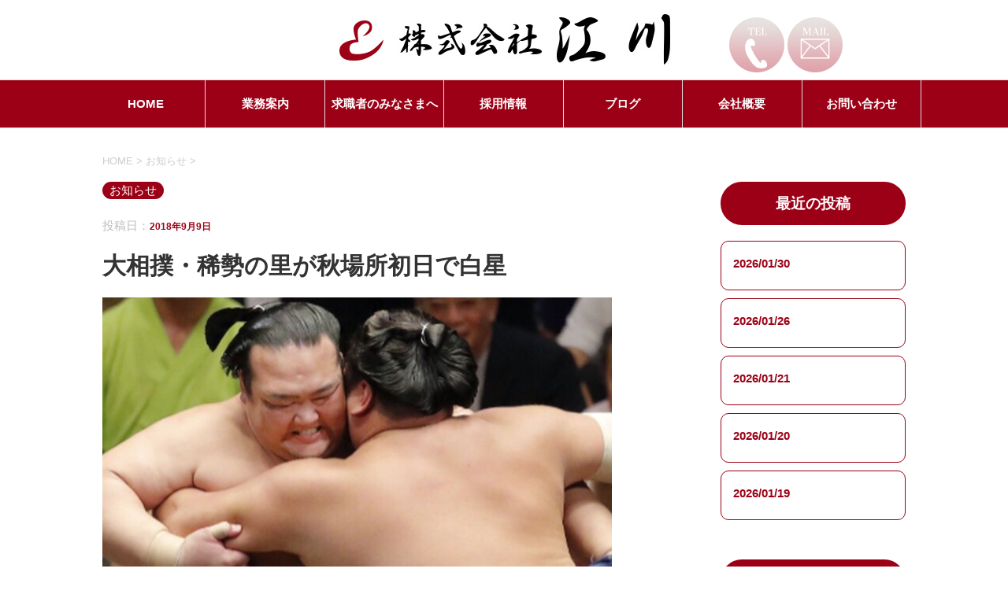

--- FILE ---
content_type: text/html; charset=UTF-8
request_url: http://www.egawa-pumping.com/archives/2543
body_size: 8854
content:
<!DOCTYPE html>
<!--[if lt IE 7]>
<html class="ie6" lang="ja"> <![endif]-->
<!--[if IE 7]>
<html class="i7" lang="ja"> <![endif]-->
<!--[if IE 8]>
<html class="ie" lang="ja"> <![endif]-->
<!--[if gt IE 8]><!-->
<html lang="ja">
	<!--<![endif]-->
	<head prefix="og: http://ogp.me/ns# fb: http://ogp.me/ns/fb# article: http://ogp.me/ns/article#">
		<meta charset="UTF-8" >
		<meta name="viewport" content="width=device-width,initial-scale=1.0,user-scalable=no">
		<meta name="format-detection" content="telephone=no" >
		
				
<meta property="og:url" content="https://www.egawa-pumping.com/archives/2543">
<meta property="og:title" content="  大相撲・稀勢の里が秋場所初日で白星">
<meta property="og:type" content="article">
<meta property="og:image" content="http://www.egawa-pumping.com/wp-content/uploads/img_8609.jpg">
<meta property="description" content="

8場所連続休場からの復活を目指す横綱稀勢の里(32=田子ノ浦)が、前頭筆頭の勢(31=伊勢ノ海)を寄り切って白星発進しました。立ち合いで得意の左を差し、右で相手の腕を抱えながら前に出ました。">
<meta property="og:description" content="

8場所連続休場からの復活を目指す横綱稀勢の里(32=田子ノ浦)が、前頭筆頭の勢(31=伊勢ノ海)を寄り切って白星発進しました。立ち合いで得意の左を差し、右で相手の腕を抱えながら前に出ました。">

		<link rel="alternate" type="application/rss+xml" title="株式会社江川 RSS Feed" href="http://www.egawa-pumping.com/feed" />
		<link rel="pingback" href="http://www.egawa-pumping.com/xmlrpc.php" >
		<link rel="stylesheet" type="text/css" href="http://www.egawa-pumping.com/wp-content/themes/stinger8/css/bgcss.php" />
		<link rel="stylesheet" type="text/css" href="http://www.egawa-pumping.com/wp-content/themes/stinger8/css/maincolor.php" />
		<link rel="stylesheet" type="text/css" href="http://www.egawa-pumping.com/wp-content/themes/stinger8/css/subcolor.php" />
		<link rel="stylesheet" type="text/css" href="http://www.egawa-pumping.com/wp-content/themes/stinger8/css/buttoncolor.php" />
		<link rel="stylesheet" type="text/css" href="http://www.egawa-pumping.com/wp-content/themes/stinger8/css/navcolor.php" />
		<link rel="stylesheet" type="text/css" href="http://www.egawa-pumping.com/wp-content/themes/stinger8/css/accordionmenucolor.php" />
		<link href="https://fonts.googleapis.com/earlyaccess/sawarabimincho.css" rel="stylesheet" />
		<link href="//netdna.bootstrapcdn.com/font-awesome/4.0.3/css/font-awesome.min.css" rel="stylesheet">
		<script src="http://ajax.googleapis.com/ajax/libs/jquery/1.11.1/jquery.min.js"></script>
		<link rel="stylesheet" href="http://www.egawa-pumping.com/wp-content/themes/stinger8/css/slick.css">
		<link rel="stylesheet" href="http://www.egawa-pumping.com/wp-content/themes/stinger8/css/slick-theme.css">
		<link href="http://www.egawa-pumping.com/wp-content/themes/stinger8/css/lightbox.css" type="text/css" rel="stylesheet" media="all" />
		<!--[if lt IE 9]>
		<script src="http://css3-mediaqueries-js.googlecode.com/svn/trunk/css3-mediaqueries.js"></script>
		<script src="http://www.egawa-pumping.com/wp-content/themes/stinger8/js/html5shiv.js"></script>
		<![endif]-->
		<script>
$(function(){
    $('.menu ul li').hover(function(){
        $("ul:not(:animated)", this).slideDown();
    }, function(){
        $("ul.child",this).slideUp();
    });
});
</script>
<script type='text/javascript' src='//ajaxzip3.github.io/ajaxzip3.js'></script>
<!-- Global site tag (gtag.js) - Google Analytics -->
<script async src="https://www.googletagmanager.com/gtag/js?id=UA-116200759-1"></script>
<script>
  window.dataLayer = window.dataLayer || [];
  function gtag(){dataLayer.push(arguments);}
  gtag('js', new Date());

  gtag('config', 'UA-116200759-1');
</script>
		<title>大相撲・稀勢の里が秋場所初日で白星</title>
<link rel='dns-prefetch' href='//ajax.googleapis.com' />
<link rel='dns-prefetch' href='//s.w.org' />
		<script type="text/javascript">
			window._wpemojiSettings = {"baseUrl":"https:\/\/s.w.org\/images\/core\/emoji\/11\/72x72\/","ext":".png","svgUrl":"https:\/\/s.w.org\/images\/core\/emoji\/11\/svg\/","svgExt":".svg","source":{"concatemoji":"http:\/\/www.egawa-pumping.com\/wp-includes\/js\/wp-emoji-release.min.js?ver=4.9.26"}};
			!function(e,a,t){var n,r,o,i=a.createElement("canvas"),p=i.getContext&&i.getContext("2d");function s(e,t){var a=String.fromCharCode;p.clearRect(0,0,i.width,i.height),p.fillText(a.apply(this,e),0,0);e=i.toDataURL();return p.clearRect(0,0,i.width,i.height),p.fillText(a.apply(this,t),0,0),e===i.toDataURL()}function c(e){var t=a.createElement("script");t.src=e,t.defer=t.type="text/javascript",a.getElementsByTagName("head")[0].appendChild(t)}for(o=Array("flag","emoji"),t.supports={everything:!0,everythingExceptFlag:!0},r=0;r<o.length;r++)t.supports[o[r]]=function(e){if(!p||!p.fillText)return!1;switch(p.textBaseline="top",p.font="600 32px Arial",e){case"flag":return s([55356,56826,55356,56819],[55356,56826,8203,55356,56819])?!1:!s([55356,57332,56128,56423,56128,56418,56128,56421,56128,56430,56128,56423,56128,56447],[55356,57332,8203,56128,56423,8203,56128,56418,8203,56128,56421,8203,56128,56430,8203,56128,56423,8203,56128,56447]);case"emoji":return!s([55358,56760,9792,65039],[55358,56760,8203,9792,65039])}return!1}(o[r]),t.supports.everything=t.supports.everything&&t.supports[o[r]],"flag"!==o[r]&&(t.supports.everythingExceptFlag=t.supports.everythingExceptFlag&&t.supports[o[r]]);t.supports.everythingExceptFlag=t.supports.everythingExceptFlag&&!t.supports.flag,t.DOMReady=!1,t.readyCallback=function(){t.DOMReady=!0},t.supports.everything||(n=function(){t.readyCallback()},a.addEventListener?(a.addEventListener("DOMContentLoaded",n,!1),e.addEventListener("load",n,!1)):(e.attachEvent("onload",n),a.attachEvent("onreadystatechange",function(){"complete"===a.readyState&&t.readyCallback()})),(n=t.source||{}).concatemoji?c(n.concatemoji):n.wpemoji&&n.twemoji&&(c(n.twemoji),c(n.wpemoji)))}(window,document,window._wpemojiSettings);
		</script>
		<style type="text/css">
img.wp-smiley,
img.emoji {
	display: inline !important;
	border: none !important;
	box-shadow: none !important;
	height: 1em !important;
	width: 1em !important;
	margin: 0 .07em !important;
	vertical-align: -0.1em !important;
	background: none !important;
	padding: 0 !important;
}
</style>
<link rel='stylesheet' id='wp-pagenavi-css'  href='http://www.egawa-pumping.com/wp-content/plugins/wp-pagenavi/pagenavi-css.css?ver=2.70' type='text/css' media='all' />
<link rel='stylesheet' id='normalize-css'  href='http://www.egawa-pumping.com/wp-content/themes/stinger8/css/normalize.css?ver=1.5.9' type='text/css' media='all' />
<link rel='stylesheet' id='font-awesome-css'  href='http://www.egawa-pumping.com/wp-content/themes/stinger8/css/fontawesome/css/font-awesome.min.css?ver=4.5.0' type='text/css' media='all' />
<link rel='stylesheet' id='style-css'  href='http://www.egawa-pumping.com/wp-content/themes/stinger8/style.css?ver=4.9.26' type='text/css' media='all' />
<script type='text/javascript' src='//ajax.googleapis.com/ajax/libs/jquery/1.11.3/jquery.min.js?ver=1.11.3'></script>
<link rel='https://api.w.org/' href='http://www.egawa-pumping.com/wp-json/' />
<link rel="canonical" href="http://www.egawa-pumping.com/archives/2543" />
<link rel='shortlink' href='http://www.egawa-pumping.com/?p=2543' />
<link rel="alternate" type="application/json+oembed" href="http://www.egawa-pumping.com/wp-json/oembed/1.0/embed?url=http%3A%2F%2Fwww.egawa-pumping.com%2Farchives%2F2543" />
<link rel="alternate" type="text/xml+oembed" href="http://www.egawa-pumping.com/wp-json/oembed/1.0/embed?url=http%3A%2F%2Fwww.egawa-pumping.com%2Farchives%2F2543&#038;format=xml" />

<!-- BEGIN: WP Social Bookmarking Light HEAD -->



<style type="text/css">
    .wp_social_bookmarking_light{
    border: 0 !important;
    padding: 10px 0 20px 0 !important;
    margin: 0 !important;
}
.wp_social_bookmarking_light div{
    float: left !important;
    border: 0 !important;
    padding: 0 !important;
    margin: 0 5px 0px 0 !important;
    min-height: 30px !important;
    line-height: 18px !important;
    text-indent: 0 !important;
}
.wp_social_bookmarking_light img{
    border: 0 !important;
    padding: 0;
    margin: 0;
    vertical-align: top !important;
}
.wp_social_bookmarking_light_clear{
    clear: both !important;
}
#fb-root{
    display: none;
}
.wsbl_twitter{
    width: 100px;
}
.wsbl_facebook_like iframe{
    max-width: none !important;
}
</style>
<!-- END: WP Social Bookmarking Light HEAD -->
		<!-- Google Tag Manager -->
<script>(function(w,d,s,l,i){w[l]=w[l]||[];w[l].push({'gtm.start':
new Date().getTime(),event:'gtm.js'});var f=d.getElementsByTagName(s)[0],
j=d.createElement(s),dl=l!='dataLayer'?'&l='+l:'';j.async=true;j.src=
'https://www.googletagmanager.com/gtm.js?id='+i+dl;f.parentNode.insertBefore(j,f);
})(window,document,'script','dataLayer','GTM-54MZM8L');</script>
<!-- End Google Tag Manager -->
<!-- Google tag (gtag.js) -->
<script async src="https://www.googletagmanager.com/gtag/js?id=G-XLPHZNR4HN"></script>
<script>
  window.dataLayer = window.dataLayer || [];
  function gtag(){dataLayer.push(arguments);}
  gtag('js', new Date());

  gtag('config', 'G-XLPHZNR4HN');
</script>
	</head>
	<body class="post-template-default single single-post postid-2543 single-format-standard" >
		<!-- Google Tag Manager (noscript) -->
<noscript><iframe src="https://www.googletagmanager.com/ns.html?id=GTM-54MZM8L"
height="0" width="0" style="display:none;visibility:hidden"></iframe></noscript>
<!-- End Google Tag Manager (noscript) -->
<div id="st-ami" class="gothic" >
			
				<div id="wrapper">
				<div id="wrapper-in">
<script type="text/javascript">
$(function($) {
  $('head').append('<style id="addstyle">@media screen and (min-width:960px){#mainimgbg:before { background-image: url(http://www.egawa-pumping.com/wp-content/uploads/main.jpg); }}@media screen and (max-width:959px){#mainimgbg:before { background-image: url(http://www.egawa-pumping.com/wp-content/uploads/sp-main.jpg); }}</style>');
});
</script>
<script type="text/javascript">
    $(function() {
$('body').addClass('center');
    });
</script>
<script>
$(function($) {
  if ($(window).width() > 960) {
var nav    = $('#st-menubox-custom'),
    offset = nav.offset();
  
$(window).scroll(function () {
  if($(window).scrollTop() > offset.top) {
    nav.addClass('navfixed');
  } else {
    nav.removeClass('navfixed');
  }
});
}
});
</script>
</div>

	<header id="top-head">
	<div id="headbox-bg">
		<div class="clearfix" id="headbox">
			<nav id="s-navi" class="pcnone">
	<dl class="acordion">
		<dt class="trigger">
			<p><span class="op"><i class="fa fa-bars"></i></span></p>
		</dt>

		<dd class="acordion_tree">
						<div class="menu-mainmenu-container"><ul id="menu-mainmenu" class="menu"><li id="menu-item-645" class="menu-item menu-item-type-custom menu-item-object-custom menu-item-home menu-item-645"><a href="http://www.egawa-pumping.com/">HOME</a></li>
<li id="menu-item-680" class="menu-item menu-item-type-post_type menu-item-object-page menu-item-680"><a href="http://www.egawa-pumping.com/work">業務案内</a></li>
<li id="menu-item-679" class="menu-item menu-item-type-post_type menu-item-object-page menu-item-679"><a href="http://www.egawa-pumping.com/message">求職者のみなさまへ</a></li>
<li id="menu-item-681" class="menu-item menu-item-type-post_type menu-item-object-page menu-item-681"><a href="http://www.egawa-pumping.com/recruit">採用情報</a></li>
<li id="menu-item-647" class="menu-item menu-item-type-post_type menu-item-object-page menu-item-647"><a href="http://www.egawa-pumping.com/blog">ブログ</a></li>
<li id="menu-item-648" class="menu-item menu-item-type-post_type menu-item-object-page menu-item-648"><a href="http://www.egawa-pumping.com/information">会社概要</a></li>
<li id="menu-item-646" class="menu-item menu-item-type-post_type menu-item-object-page menu-item-646"><a href="http://www.egawa-pumping.com/contact">お問い合わせ</a></li>
<li id="menu-item-14873" class="sitemap menu-item menu-item-type-custom menu-item-object-custom menu-item-14873"><a href="/sitemap">サイトマップ</a></li>
</ul></div>			<div class="clear"></div>
		</dd>
	</dl>
</nav>
			<div id="header-l">
				<!-- 住所 -->
									<!-- /住所 -->
				<!-- ロゴ又はブログ名 -->
				<div class="header-logo">
					<!-- p class="sitename" style="width:100%;text-align: center;" -->
						<a href="http://www.egawa-pumping.com/">
				<!-- ホーム画面はh1。それ以外はp -->
																					<img src="http://www.egawa-pumping.com/wp-content/uploads/logo.jpg" alt="コンクリート圧送なら「株式会社江川」八千代市 求人募集" />
																		</a>
					<!-- /p -->
				<!-- ロゴ又はブログ名ここまで -->
				<!-- キャプション -->
									<!-- p class="descr">
						コンクリート圧送なら「株式会社江川」八千代市 求人募集					</p -->
								</div><!-- /#header-logo -->

			</div><!-- /#header-l -->
<div id="accordionmenubox">
	<a href="tel:0474580552">
	<img src="http://www.egawa-pumping.com/wp-content/uploads/tel.png" alt="電話" width="70" height="80" class="aligncenter size-full wp-image-730" />	</a>
	<a href="http://www.egawa-pumping.com/contact">
	<img src="http://www.egawa-pumping.com/wp-content/uploads/mail.png" alt="お問い合わせ" width="70" height="80" class="aligncenter size-full wp-image-731" />	</a>
</div>
		</div><!-- /#headbox -->
	</div><!-- /#headboxbg-->
			<div id="st-menubox-custom">
			<div id="st-menuwide-custom">
				<nav class="smanone clearfix"><ul id="menu-mainmenu-1" class="menu"><li class="menu-item menu-item-type-custom menu-item-object-custom menu-item-home menu-item-645"><a href="http://www.egawa-pumping.com/">HOME</a></li>
<li class="menu-item menu-item-type-post_type menu-item-object-page menu-item-680"><a href="http://www.egawa-pumping.com/work">業務案内</a></li>
<li class="menu-item menu-item-type-post_type menu-item-object-page menu-item-679"><a href="http://www.egawa-pumping.com/message">求職者のみなさまへ</a></li>
<li class="menu-item menu-item-type-post_type menu-item-object-page menu-item-681"><a href="http://www.egawa-pumping.com/recruit">採用情報</a></li>
<li class="menu-item menu-item-type-post_type menu-item-object-page menu-item-647"><a href="http://www.egawa-pumping.com/blog">ブログ</a></li>
<li class="menu-item menu-item-type-post_type menu-item-object-page menu-item-648"><a href="http://www.egawa-pumping.com/information">会社概要</a></li>
<li class="menu-item menu-item-type-post_type menu-item-object-page menu-item-646"><a href="http://www.egawa-pumping.com/contact">お問い合わせ</a></li>
<li class="sitemap menu-item menu-item-type-custom menu-item-object-custom menu-item-14873"><a href="/sitemap">サイトマップ</a></li>
</ul></nav>			</div>
		</div>
	</header>
<p id="scroll"></p>
</header>
					<div id="pcontent">
					<div id="content-w">
<div id="content" class="clearfix">
	<div id="contentInner">
<!-- ぱんくず -->
			<section id="breadcrumb">
			<ol itemscope itemtype="http://schema.org/BreadcrumbList">
					 <li itemprop="itemListElement" itemscope
      itemtype="http://schema.org/ListItem"><a href="http://www.egawa-pumping.com" itemprop="item"><span itemprop="name">HOME</span></a> > <meta itemprop="position" content="1" /></li>
									<li itemprop="itemListElement" itemscope
      itemtype="http://schema.org/ListItem"><a href="http://www.egawa-pumping.com/archives/category/blog01" itemprop="item">
					<span itemprop="name">お知らせ</span> </a> &gt;<meta itemprop="position" content="2" /></li> 
							</ol>
			</section>
			<!--/ ぱんくず -->
		<div class="st-main">

			

			<div id="post-2543" class="st-post post-2543 post type-post status-publish format-standard hentry category-blog01">
				<article>
					<!--ループ開始 -->
										
										<p class="st-catgroup">
					<a href="http://www.egawa-pumping.com/archives/category/blog01" title="View all posts in お知らせ" rel="category tag"><span class="catname st-catid1">お知らせ</span></a>					</p>
									

					<div class="blogbox">
						<p><span class="kdate">
															投稿日：<time class="updated" datetime="2018-09-09T21:52:41+0900">2018年9月9日</time>
													</span></p>
					</div>


					<h1 class="entry-title">大相撲・稀勢の里が秋場所初日で白星</h1>

					<!-- span class="singleavataricon"><img alt='' src='http://0.gravatar.com/avatar/0718b37a32951779eb1b3a2ce0e97cce?s=45&#038;d=mm&#038;r=g' srcset='http://0.gravatar.com/avatar/0718b37a32951779eb1b3a2ce0e97cce?s=90&#038;d=mm&#038;r=g 2x' class='avatar avatar-45 photo' height='45' width='45' /><a href="http://www.egawa-pumping.com/archives/author/egawa-master" title="株式会社江川 の投稿" rel="author">株式会社江川</a></span -->

					<div class="mainbox">
							<div class="entry-content">
								<p>
<img src="http://www.egawa-pumping.com/wp-content/uploads/img_8609.jpg" class="wp-image-2542 size-full" height="376" width="647" srcset="http://www.egawa-pumping.com/wp-content/uploads/img_8609.jpg 647w, http://www.egawa-pumping.com/wp-content/uploads/img_8609-240x139.jpg 240w, http://www.egawa-pumping.com/wp-content/uploads/img_8609-480x279.jpg 480w, http://www.egawa-pumping.com/wp-content/uploads/img_8609-206x120.jpg 206w" sizes="(max-width: 647px) 100vw, 647px" />
<br />
8場所連続休場からの復活を目指す横綱稀勢の里(32=田子ノ浦)が、前頭筆頭の勢(31=伊勢ノ海)を寄り切って白星発進しました。立ち合いで得意の左を差し、右で相手の腕を抱えながら前に出ました。</p>
							</div>
						
							
					</div><!-- .mainboxここまで -->

					<div id="signature-block">
						株式会社江川│コンクリート圧送│<a href="http://www.egawa-pumping.com/recruit">求人募集</a><br />
〒276-0008　千葉県八千代市神久保54-1<br />
電話：047-458-0552　FAX：047-458-0552					</div><!--/signature-block-->
	
							<div class="sns">
	<ul class="clearfix">
		<!--ツイートボタン-->
		<li class="twitter"> 
		<a onclick="window.open('//twitter.com/intent/tweet?url=http%3A%2F%2Fwww.egawa-pumping.com%2Farchives%2F2543&text=%E5%A4%A7%E7%9B%B8%E6%92%B2%E3%83%BB%E7%A8%80%E5%8B%A2%E3%81%AE%E9%87%8C%E3%81%8C%E7%A7%8B%E5%A0%B4%E6%89%80%E5%88%9D%E6%97%A5%E3%81%A7%E7%99%BD%E6%98%9F&tw_p=tweetbutton', '', 'width=500,height=450'); return false;"><i class="fa fa-twitter"></i><span class="snstext  pcnone" >Twitter</span></a>
		</li>

		<!--Facebookボタン-->      
		<li class="facebook">
		<a href="//www.facebook.com/sharer.php?src=bm&u=http%3A%2F%2Fwww.egawa-pumping.com%2Farchives%2F2543&t=%E5%A4%A7%E7%9B%B8%E6%92%B2%E3%83%BB%E7%A8%80%E5%8B%A2%E3%81%AE%E9%87%8C%E3%81%8C%E7%A7%8B%E5%A0%B4%E6%89%80%E5%88%9D%E6%97%A5%E3%81%A7%E7%99%BD%E6%98%9F" target="_blank"><i class="fa fa-facebook"></i><span class="snstext  pcnone" >Facebook</span>
		</a>
		</li>

		<!--Google+1ボタン-->
		<li class="googleplus">
		<a href="https://plus.google.com/share?url=http%3A%2F%2Fwww.egawa-pumping.com%2Farchives%2F2543" target="_blank"><i class="fa fa-google-plus"></i><span class="snstext  pcnone" >Google+</span></a>
		</li>

		<!--ポケットボタン-->      
		<li class="pocket">
		<a onclick="window.open('//getpocket.com/edit?url=http%3A%2F%2Fwww.egawa-pumping.com%2Farchives%2F2543&title=%E5%A4%A7%E7%9B%B8%E6%92%B2%E3%83%BB%E7%A8%80%E5%8B%A2%E3%81%AE%E9%87%8C%E3%81%8C%E7%A7%8B%E5%A0%B4%E6%89%80%E5%88%9D%E6%97%A5%E3%81%A7%E7%99%BD%E6%98%9F', '', 'width=500,height=350'); return false;"><i class="fa fa-get-pocket"></i><span class="snstext  pcnone" >Pocket</span></a></li>

		<!--はてブボタン-->  
		<li class="hatebu">       
			<a href="//b.hatena.ne.jp/entry/http://www.egawa-pumping.com/archives/2543" class="hatena-bookmark-button" data-hatena-bookmark-layout="simple" title="大相撲・稀勢の里が秋場所初日で白星"><span style="font-weight:bold" class="fa-hatena">B!</span><span class="snstext  pcnone" >はてブ</span>
			</a><script type="text/javascript" src="//b.st-hatena.com/js/bookmark_button.js" charset="utf-8" async="async"></script>

		</li>

		<!--LINEボタン-->   
		<li class="line">
		<a href="//line.me/R/msg/text/?%E5%A4%A7%E7%9B%B8%E6%92%B2%E3%83%BB%E7%A8%80%E5%8B%A2%E3%81%AE%E9%87%8C%E3%81%8C%E7%A7%8B%E5%A0%B4%E6%89%80%E5%88%9D%E6%97%A5%E3%81%A7%E7%99%BD%E6%98%9F%0Ahttp%3A%2F%2Fwww.egawa-pumping.com%2Farchives%2F2543" target="_blank"><i class="fa fa-comment" aria-hidden="true"></i><span class="snstext pcnone" >LINE</span></a>
		</li>     
	</ul>

	</div> 

					<p><span class="bloglabel">この記事を書いた人</span><span class="authoravataricon"><img alt='' src='http://0.gravatar.com/avatar/0718b37a32951779eb1b3a2ce0e97cce?s=45&#038;d=mm&#038;r=g' srcset='http://0.gravatar.com/avatar/0718b37a32951779eb1b3a2ce0e97cce?s=90&#038;d=mm&#038;r=g 2x' class='avatar avatar-45 photo' height='45' width='45' /><a href="http://www.egawa-pumping.com/archives/author/egawa-master" title="株式会社江川 の投稿" rel="author">株式会社江川</a><span class="authordes"></span></span></p>

						<p class="tagst">
							<span class="bloglabel">カテゴリー</span>
						<span class="blogspecbox">
							<a href="http://www.egawa-pumping.com/archives/category/blog01" rel="category tag">お知らせ</a><br/>
													</span>
						</p>


										<!--ループ終了-->
			</article>

					<div class="st-aside">

						
						<!--関連記事-->
						<p class="point"><span class="point-in">関連記事</span></p>
<div class="kanren">
							<dl class="clearfix">
				<dt><a href="http://www.egawa-pumping.com/archives/4888">
													<img src="http://www.egawa-pumping.com/wp-content/uploads/img_1087.jpg" alt="昼1立ち上がり打設現場…" />
											</a></dt>
				<dd>
					<p class="kanren-t"><a href="http://www.egawa-pumping.com/archives/4888">
							昼1立ち上がり打設現場…						</a></p>

					<div class="smanone2">
						<p> …</p>
						<!-- ?php the_excerpt(); //抜粋文 ? -->
					</div>
				</dd>
			</dl>
					<dl class="clearfix">
				<dt><a href="http://www.egawa-pumping.com/archives/5004">
													<img src="http://www.egawa-pumping.com/wp-content/uploads/img_1213.jpg" alt="ベース打設現場…" />
											</a></dt>
				<dd>
					<p class="kanren-t"><a href="http://www.egawa-pumping.com/archives/5004">
							ベース打設現場…						</a></p>

					<div class="smanone2">
						<p>設置完了！ …</p>
						<!-- ?php the_excerpt(); //抜粋文 ? -->
					</div>
				</dd>
			</dl>
					<dl class="clearfix">
				<dt><a href="http://www.egawa-pumping.com/archives/2612">
													<img src="http://www.egawa-pumping.com/wp-content/uploads/img_8651.jpg" alt="デカっ！！" />
											</a></dt>
				<dd>
					<p class="kanren-t"><a href="http://www.egawa-pumping.com/archives/2612">
							デカっ！！						</a></p>

					<div class="smanone2">
						<p> …</p>
						<!-- ?php the_excerpt(); //抜粋文 ? -->
					</div>
				</dd>
			</dl>
				</div>
						<!--ページナビ-->
						<div class="p-navi clearfix">
							<dl>
																	<dt>PREV</dt>
									<dd>
										<a href="http://www.egawa-pumping.com/archives/2540">設置完了！</a>
									</dd>
																									<dt>NEXT</dt>
									<dd>
										<a href="http://www.egawa-pumping.com/archives/2546">朝1一体打ち現場…</a>
									</dd>
															</dl>
						</div>
					</div><!-- /st-aside -->

			</div>
			<!--/post-->

		</div><!-- /st-main -->
			<div id="side">
	<div class="st-aside">

		
		<div class="newpost">
<h3 class="sidetitle">最近の投稿</h3>
							<dl class="clearfix">

				<dd>
					<div class="blog_info">
						<p>2026/01/30</p>
					</div>
					<p class="newpost-t"><a href="http://www.egawa-pumping.com/archives/22483"></a></p>

					<div class="smanone2">
											</div>
				</dd>
			</dl>
					<dl class="clearfix">

				<dd>
					<div class="blog_info">
						<p>2026/01/26</p>
					</div>
					<p class="newpost-t"><a href="http://www.egawa-pumping.com/archives/22466"></a></p>

					<div class="smanone2">
											</div>
				</dd>
			</dl>
					<dl class="clearfix">

				<dd>
					<div class="blog_info">
						<p>2026/01/21</p>
					</div>
					<p class="newpost-t"><a href="http://www.egawa-pumping.com/archives/22445"></a></p>

					<div class="smanone2">
											</div>
				</dd>
			</dl>
					<dl class="clearfix">

				<dd>
					<div class="blog_info">
						<p>2026/01/20</p>
					</div>
					<p class="newpost-t"><a href="http://www.egawa-pumping.com/archives/22416"></a></p>

					<div class="smanone2">
											</div>
				</dd>
			</dl>
					<dl class="clearfix">

				<dd>
					<div class="blog_info">
						<p>2026/01/19</p>
					</div>
					<p class="newpost-t"><a href="http://www.egawa-pumping.com/archives/22392"></a></p>

					<div class="smanone2">
											</div>
				</dd>
			</dl>
				</div>
					<div id="mybox">
				<div class="ad"><p class="menu_underh2">カテゴリー</p>		<ul>
	<li class="cat-item cat-item-1"><a href="http://www.egawa-pumping.com/archives/category/blog01" >お知らせ</a>
</li>
	<li class="cat-item cat-item-4"><a href="http://www.egawa-pumping.com/archives/category/news" >新着情報</a>
</li>
		</ul>
</div>			</div>
				<!-- 追尾広告エリア -->
		<div id="scrollad">
					</div>
		<!-- 追尾広告エリアここまで -->
	</div>
</div>
<!-- /#side -->
	</div>
	<!-- /#contentInner -->

</div>
<!--/#content -->
<div class="addcont02bg">
<div class="addcont02">

</div>
</div>
</div><!-- /contentw -->
<footer>
<div id="footer">
<div id="footer-in">
<div class="information">
<!-- ロゴまたは屋号テキスト -->
<a class="info-logo-a" href="http://www.egawa-pumping.com/">
<!-- ロゴが設定されている場合はロゴを表示。それ以外はテキスト -->
        <img src="http://www.egawa-pumping.com/wp-content/uploads/footer-logo.jpg" alt="株式会社 江川" width="320" height="64" class="aligncenter size-full wp-image-725" />	<strong>千葉県八千代市</strong>でミニポンプ車の<strong>コンクリート圧送</strong>を提供する<strong>株式会社江川</strong>│<strong>求人募集中</strong></a>
<div class="footermenu">
<div class="menu-mainmenu-container"><ul id="menu-mainmenu-2" class="menu"><li class="menu-item menu-item-type-custom menu-item-object-custom menu-item-home menu-item-645"><a href="http://www.egawa-pumping.com/">HOME</a></li>
<li class="menu-item menu-item-type-post_type menu-item-object-page menu-item-680"><a href="http://www.egawa-pumping.com/work">業務案内</a></li>
<li class="menu-item menu-item-type-post_type menu-item-object-page menu-item-679"><a href="http://www.egawa-pumping.com/message">求職者のみなさまへ</a></li>
<li class="menu-item menu-item-type-post_type menu-item-object-page menu-item-681"><a href="http://www.egawa-pumping.com/recruit">採用情報</a></li>
<li class="menu-item menu-item-type-post_type menu-item-object-page menu-item-647"><a href="http://www.egawa-pumping.com/blog">ブログ</a></li>
<li class="menu-item menu-item-type-post_type menu-item-object-page menu-item-648"><a href="http://www.egawa-pumping.com/information">会社概要</a></li>
<li class="menu-item menu-item-type-post_type menu-item-object-page menu-item-646"><a href="http://www.egawa-pumping.com/contact">お問い合わせ</a></li>
<li class="sitemap menu-item menu-item-type-custom menu-item-object-custom menu-item-14873"><a href="/sitemap">サイトマップ</a></li>
</ul></div></div>
<div id="stgmap" style="display:none;"><iframe src="https://www.google.com/maps/embed?pb=!1m18!1m12!1m3!1d3237.0495781157665!2d140.0897576152613!3d35.77415848017274!2m3!1f0!2f0!3f0!3m2!1i1024!2i768!4f13.1!3m3!1m2!1s0x60227e7b5d86d117%3A0xf2053b3f7ccb1643!2z44CSMjc2LTAwMDgg5Y2D6JGJ55yM5YWr5Y2D5Luj5biC56We5LmF5L-d77yV77yU4oiS77yR!5e0!3m2!1sja!2sjp!4v1519897044406" width="100%" height="450" frameborder="0" style="border:0" allowfullscreen></iframe></div>
<!-- SP・タブレット表示のフッター固定メニュー -->
<!-- script>
$(document).ready(function(){
var src = $("#stgmap").children('iframe').attr('src');
$(".mobile_footer_map").attr("href",src);
return false; 
});
</script -->
<div class="stfooterfixmenu">
	<a class="mobile_footer_home" href="/"><img src="/wp-content/themes/stinger8/images/s-home_button.png"></a>
		<a class="mobile_footer_phone" href="tel:047-458-0552" onclick="_gaq.push(['_trackEvent', 'smartphone', 'tel']);"><img src="/wp-content/themes/stinger8/images/s-phone_button.png"></a>  
			<a class="mobile_footer_map" target="_blank" href="http://maps.google.com/maps?q=%E3%80%92276-0008%E3%80%80%E5%8D%83%E8%91%89%E7%9C%8C%E5%85%AB%E5%8D%83%E4%BB%A3%E5%B8%82%E7%A5%9E%E4%B9%85%E4%BF%9D54-1"><img src="/wp-content/themes/stinger8/images/s-map_button.png"></a>
			<a class="mobile_footer_mail" href="/contact"><img src="/wp-content/themes/stinger8/images/s-mail_button.png"></a>
	</div>

	<p class="copy">Copyright&copy;
		株式会社江川		,
		2026		All Rights Reserved.</p>

</div>
</div>
</footer>
</div>
<!-- /#wrapperin -->
</div>
<!-- /#wrapper -->
</div><!-- /#st-ami -->
<!-- ページトップへ戻る -->
	<div id="page-top"><a href="#wrapper" class="fa fa-angle-up"></a></div>
<!-- ページトップへ戻る　終わり -->

<!-- 右側固定メニュー -->
<script>
$(function(){
  var topBtn = $('#fixed-menu');

  $(window).scroll(function() {
    if ($(this).scrollTop() > 300) {
      topBtn.stop().animate({
        'right': '0px'
      }, 200, 'linear');
    } else {
      topBtn.stop().animate({
        'right': '-200px'
      }, 200, 'linear');
    }
  });
});
</script>
	<div id="fixed-menu" class="fixmenu-hidden">
		<a href="http://www.egawa-pumping.com/recruit" ><img src="http://www.egawa-pumping.com/wp-content/uploads/sidebar-link1.png" alt="採用情報" width="90" height="186" class="aligncenter size-full wp-image-793" /></a>　<a href="http://www.egawa-pumping.com/contact" ><img src="http://www.egawa-pumping.com/wp-content/uploads/sidebar-link2.png" alt="お問い合わせ" width="90" height="186" class="aligncenter size-full wp-image-794" /></a></div>
<!-- 右側固定メニュー　終わり -->



<!-- BEGIN: WP Social Bookmarking Light FOOTER -->
    <script>!function(d,s,id){var js,fjs=d.getElementsByTagName(s)[0],p=/^http:/.test(d.location)?'http':'https';if(!d.getElementById(id)){js=d.createElement(s);js.id=id;js.src=p+'://platform.twitter.com/widgets.js';fjs.parentNode.insertBefore(js,fjs);}}(document, 'script', 'twitter-wjs');</script>


<!-- END: WP Social Bookmarking Light FOOTER -->
<script type='text/javascript' src='http://www.egawa-pumping.com/wp-includes/js/comment-reply.min.js?ver=4.9.26'></script>
<script type='text/javascript' src='http://www.egawa-pumping.com/wp-content/themes/stinger8/js/base.js?ver=4.9.26'></script>
<script type='text/javascript' src='http://www.egawa-pumping.com/wp-content/themes/stinger8/js/scroll.js?ver=4.9.26'></script>
<script type='text/javascript' src='http://www.egawa-pumping.com/wp-includes/js/wp-embed.min.js?ver=4.9.26'></script>

<!--必要なファイルを読み込み-->
<script type="text/javascript">
 if(navigator.userAgent.match(/MSIE 10/i) || navigator.userAgent.match(/Trident\/7\./) || navigator.userAgent.match(/Edge/)) {
 $('body').on("mousewheel", function () {
 event.preventDefault();
 var wd = event.wheelDelta;
 var csp = window.pageYOffset;
 window.scrollTo(0, csp - wd);
 });
 }
</script>
<script type="text/javascript" src="//code.jquery.com/jquery-1.11.0.min.js"></script>
<script type="text/javascript" src="//code.jquery.com/jquery-migrate-1.2.1.min.js"></script>
<script type="text/javascript" src="http://www.egawa-pumping.com/wp-content/themes/stinger8/js/slick.min.js"></script>
<script>
$(function(){
$('#slick1, #slick2, #slick3, #slick4, #slick5, #slick6').slick({
autoplay:true,
autoplaySpeed:2000,
dots:true,
pauseOnHover:true
});
}); 
</script>
<script src="http://www.egawa-pumping.com/wp-content/themes/stinger8/js/jquery.fatNav.min.js"></script>
<script>
$(document).ready(function() {
$.fatNav();
});
</script>
<script type="text/javascript">
$(function(){
$('.homeli').css('visibility','hidden');
  $(window).scroll(function(){
   var windowHeight = $(window).height(),
       topWindow = $(window).scrollTop();
   $('.homeli').each(function(i){
    var objectPosition = $(this).offset().top;
    if(topWindow > objectPosition - windowHeight){
     $(this).addClass("fadeup");
    }
   });
  });
});
</script>
<script type="text/javascript">
$(function(){
$('.prli, .prli2').css('visibility','hidden');
  $(window).scroll(function(){
   var windowHeight = $(window).height(),
       topWindow = $(window).scrollTop();
   $('.prli, .prli2').each(function(i){
    var objectPosition = $(this).offset().top;
    if(topWindow > objectPosition - windowHeight){
     $(this).addClass("fadeup");
    }
   });
  });
});
</script>
<script src="http://www.egawa-pumping.com/wp-content/themes/stinger8/js/lightbox.js" type="text/javascript"></script>
</body></html>


--- FILE ---
content_type: text/css; charset=utf-8
request_url: http://www.egawa-pumping.com/wp-content/themes/stinger8/css/bgcss.php
body_size: 406
content:

.topcontentbg{
	background:url(http://www.egawa-pumping.com/wp-content/uploads/bg1.jpg);	background-repeat: no-repeat;
	/*position:relative;*/
	background-attachment: fixed;
	background-position: center center;
	background-size: cover;
	height:100%;
	padding: 20px;
}


.about2bg{
	background:url(http://www.egawa-pumping.com/wp-content/uploads/bg2.jpg);	background-repeat: repeat;
	/*position:relative;*/
	background-attachment: fixed;
	background-position: center center;
	height:100%;
	padding: 20px;
}


.box1bg{
	background:url(http://www.egawa-pumping.com/wp-content/uploads/bg3.jpg);	background-repeat: no-repeat;
	/*position:relative;*/
	background-attachment: fixed;
	background-position: center center;
	background-size: cover;
	height:100%;
	z-index: 0;
}


.prpointbg{
	background:#ffffff;	background-repeat: repeat;
	/*position:relative;*/
	background-attachment: fixed;
	background-position: center center;
	height:100%;
	padding: 70px 20px 60px 20px;
}


.appealaddbg{
	background:	background-repeat: repeat;
	/*position:relative;*/
	background-attachment: fixed;
	background-position: center center;
	height:100%;
	padding: 20px;
}


.addcont01bg{
	background:	background-repeat: repeat;
	/*position:relative;*/
	background-attachment: fixed;
	background-position: center center;
	height:100%;
	padding: 20px 0px;
}


.appealadd2bg{
	background:	background-repeat: repeat;
	/*position:relative;*/
	background-attachment: fixed;
	background-position: center center;
	height:100%;
	padding: 20px 0px;
}

.blogbg{
	background:url(http://www.egawa-pumping.com/wp-content/uploads/bg4.jpg);	background-repeat: no-repeat;
	/*position:relative;*/
	background-attachment: fixed;
	background-position: center center;
	background-size: cover;
}


--- FILE ---
content_type: text/css; charset=utf-8
request_url: http://www.egawa-pumping.com/wp-content/themes/stinger8/css/maincolor.php
body_size: 981
content:
/*COMMON*/
/*SP*/
/*TABLET*/
/*PC*/
@charset "UTF-8";

/*COMMON*/
#s-navi dt.trigger, .bloglabel, #side .st-aside .menu_underh2{
	background-color:#9c0016;
}
#side .st-aside ul li{
	border:1px solid #9c0016;
}
.hamburger__icon, .hamburger__icon:before, .hamburger__icon:after{
	background-color:#9c0016!important;
}
.fa-navicon:before, .fa-reorder:before, .fa-bars:before, .page-numbers, .page-numbers a{
	color:#9c0016;
}
.flowwrap, #flowcont{
	border-bottom:2px dotted #9c0016;
}

/*SP*/
@media print, screen and (max-width: 640px){
#st-menubox{
	/*background-color:#333;*/
}
#st-menubox-custom, .stfooterfixmenu{
	background-color:#9c0016;
}
.newsmore, .addcont02bg, .catname, h3.sidetitle, .post-categories a, #page-top a, .flowno{
	background-color:#9c0016;	
}
.toph2, #st-page .entry-title, #blogitiran .entry-title, #privacy h2, .updated, .blog_info p, .post p .point-in, h3 .point-in, #page1customcontent h3, #page4customcontent h3, .infosubtitle p, #infocustomcontent h3, #kobetucontent h3, .menu-list, .acordion_tree div.menu ul li a, .titleh2, .freecont_article h3, .flow h2, #infotabletitle, .acordion_tree ul li a, .p3menu1 h3, .p3menu2 h3, .p3menu3 h3, .post_box h3, #allcustomcontent h3, #widecont h2, #widecont h3, .tablesubtitle p, #page2customcontent h3, .bloglabel{
	color:#9c0016;
}
.itiranlist, .post p.point, h3.point, #page1customcontent h3, #page4customcontent h3, #kobetucontent h3, .menu-list, .titleh2, .freecont_article h3, .flow h2, .p3menu1 h3, .p3menu2 h3, .p3menu3 h3{
	border-bottom:1px solid #9c0016;
}
.newpost dd, .informationtable, #page1h3, .allconttable, .page-template-blog-itiran .itiran{
	border:1px solid #9c0016;
}
#st-menubox-transparent{
	background-color:transparent;
}
.transparentbg{
	animation: t-bg-color 1s forwards;
  	-webkit-animation: t-bg-color 1s forwards;
}
@-webkit-keyframes t-bg-color {
	0% { background-color: transparent; }
	100% { background-color:#9c0016; }
}
@keyframes t-bg-color {
	0% { background-color: transparent; }
	100% { background-color:#9c0016; }
}
}

/*TABLET*/
@media print, screen and (min-width: 641px) and (max-width: 959px){
#st-menubox{
	/*background-color:#333;*/
}
#st-menubox-custom, .stfooterfixmenu{
	background-color:#9c0016;
}
.newsmore, .addcont02bg, .catname, h3.sidetitle, .post-categories a, #page-top a, .flowno{
	background-color:#9c0016;	
}
.toph2, #st-page .entry-title, #blogitiran .entry-title, #privacy h2, .updated, .blog_info p, .post p .point-in, h3 .point-in, #page1customcontent h3, #page4customcontent h3, .infosubtitle p, #infocustomcontent h3, #kobetucontent h3, .menu-list, .acordion_tree div.menu ul li a, .titleh2, .freecont_article h3, .flow h2, #infotabletitle, .acordion_tree ul li a, .p3menu1 h3, .p3menu2 h3, .p3menu3 h3, .post_box h3, #allcustomcontent h3, #widecont h2, #widecont h3, .tablesubtitle p, #page2customcontent h3, .bloglabel{
	color:#9c0016;
}
.itiranlist, .post p.point, h3.point, #page1customcontent h3, #page4customcontent h3, #kobetucontent h3, .menu-list, .titleh2, .freecont_article h3, .flow h2, .p3menu1 h3, .p3menu2 h3, .p3menu3 h3{
	border-bottom:1px solid #9c0016;
}
.newpost dd, .informationtable, #page1h3, .allconttable{
	border:1px solid #9c0016;
}
#st-menubox-transparent{
	background-color:transparent;
}
.transparentbg{
	animation: t-bg-color 1s forwards;
  	-webkit-animation: t-bg-color 1s forwards;
}
@-webkit-keyframes t-bg-color {
	0% { background-color: transparent; }
	100% { background-color:#9c0016; }
}
@keyframes t-bg-color {
	0% { background-color: transparent; }
	100% { background-color:#9c0016; }
}
}

/*PC*/
@media print, screen and (min-width: 960px){
#st-menubox{
	/*background-color:#333;*/
}
#st-menubox-custom{
	background-color:#9c0016;
}
.newsmore, .addcont02bg, .catname, h3.sidetitle, .post-categories a, #page-top a, .flowno{
	background-color:#9c0016;	
}
.toph2, #st-page .entry-title, #blogitiran .entry-title, #privacy h2, .updated, .blog_info p, .post p .point-in, h3 .point-in, #page1customcontent h3, #page4customcontent h3, .infosubtitle p, #infocustomcontent h3, #kobetucontent h3, .menu-list, .acordion_tree div.menu ul li a, .titleh2, .freecont_article h3, .flow h2, #infotabletitle, .p3menu1 h3, .p3menu2 h3, .p3menu3 h3, .post_box h3, #allcustomcontent h3, #widecont h2, #widecont h3, .tablesubtitle p, #page2customcontent h3, .bloglabel{
	color:#9c0016;
}
.itiranlist, .post p.point, h3.point, #page1customcontent h3, #page4customcontent h3, #kobetucontent h3, .menu-list, .titleh2, .freecont_article h3, .flow h2, .p3menu1 h3, .p3menu2 h3, .p3menu3 h3{
	border-bottom:1px solid #9c0016;
}
.newpost dd, .informationtable, #page1h3, .allconttable{
	border:1px solid #9c0016;
}

.transparentbg{
	animation: t-bg-color 1s forwards;
  	-webkit-animation: t-bg-color 1s forwards;
}
@-webkit-keyframes t-bg-color {
	0% { background-color: transparent; }
	100% { background-color:#9c0016; }
}
@keyframes t-bg-color {
	0% { background-color: transparent; }
	100% { background-color:#9c0016; }
}
.blog2 .kanren dd, .single .kanren dd{
	background-color:rgba(156,0,22,0.5);
}
}

--- FILE ---
content_type: text/css; charset=utf-8
request_url: http://www.egawa-pumping.com/wp-content/themes/stinger8/css/subcolor.php
body_size: 380
content:
/*COMMON*/
/*SP*/
/*TABLET*/
/*PC*/
@charset "UTF-8";

/*COMMON*/
#s-navi dd.acordion_tree, #s-navi dt.trigger .op, .page-template-blog-itiran .post-categories, #fb{
	background-color:#e7e4e1;	
}

/*SP*/
@media print, screen and (max-width: 640px){
	.bloglabel, .p3menu1, .p3menu2, .p3menu3{
		background-color:#e7e4e1;	
	}
}

/*TABLET*/
@media print, screen and (min-width: 641px) and (max-width: 959px){
	.bloglabel, .p3menu1, .p3menu2, .p3menu3{
		background-color:#e7e4e1;	
	}
}

/*PC*/
@media print, screen and (min-width: 960px){
	.bloglabel, .p3menu1, .p3menu2, .p3menu3{
		background-color:#e7e4e1;	
	}
}

--- FILE ---
content_type: text/css; charset=utf-8
request_url: http://www.egawa-pumping.com/wp-content/themes/stinger8/css/buttoncolor.php
body_size: 919
content:
/*トップページのリンク画像にマウスオーバーした時のアニメーション*/
/*基本ベース*/
.baseanime::before,
.baseanime::after {
  position: absolute;
  z-index: -1;
  display: block;
  content: '';
}
.baseanime{
	display:block;
}
.baseanime,
.baseanime::before,
.baseanime::after {
  -webkit-box-sizing: border-box;
  -moz-box-sizing: border-box;
  box-sizing: border-box;
  -webkit-transition: all .3s;
  transition: all .3s;
}
.baseanime img{
	width:100%;
}
/*左右に広がる*/
.hoveranime1 {
  position: relative;
  z-index: 2;
  background-color: #333;
  /*border: 2px solid #9c0016;*/
  color: #fff;
  line-height: 50px;
}
.hoveranime1:hover {
  background: #9c0016;
  background: -moz-linear-gradient(top, #9c0016 0%, #dd9933 100%);
  background: -webkit-linear-gradient(top, #9c0016 0%, #dd9933 100%);
  background: linear-gradient(to bottom, #9c0016 0%,#dd9933 100%);
  background: linear-gradient(90deg, rgba(156,0,22,.9), rgba(221,153,51,.9));
  border-color: #dd9933;
  color: #dd9933;
}
.hoveranime1::before,
.hoveranime1::after {
  top: 0;
  width: 50%;
  height: 100%;
  background-color: #333;
}
.hoveranime1::before {
  right: 0;
}
.hoveranime1::after {
  left: 0;
}
.hoveranime1:hover::before,
.hoveranime1:hover::after {
  width: 0;
  background-color: #dd9933;
}

/*うっすら*/
.hoveranime2 {
  background-color: transparent;
  /*border: 2px solid #fff;*/
  color: #fff;
  line-height: 50px;
}
.hoveranime2:hover {
  background: linear-gradient(90deg, rgba(156,0,22,.5), rgba(221,153,51,.5));
}

/*右上から*/
.hoveranime3 {
  position: relative;
  z-index: 2;
  overflow: hidden;
}
.hoveranime3:hover {
  color: #fff;
}
.hoveranime3::after {
  top: -100%;
  left: 100%;
  width: 100%;
  height: 100%;
}
.hoveranime3:hover::after {
  top: 0;
  left: 0;
  background: #9c0016;
  background: -moz-linear-gradient(top, #9c0016 0%, #dd9933 100%);
  background: -webkit-linear-gradient(top, #9c0016 0%, #dd9933 100%);
  background: linear-gradient(to bottom, #9c0016 0%,#dd9933 100%);
  background: linear-gradient(90deg, rgba(156,0,22,.9), rgba(221,153,51,.9));
}

/*奥から*/
.hoveranime4 {
  position: relative;
  z-index: 2;
  /*background-color: #fff;
  border: 2px solid #dd9933;*/
  color: #333;
  line-height: 50px;
  overflow: hidden;
}
.hoveranime4:hover {
  color: #fff;
}
.hoveranime4::after {
  top: 0;
  left: 0;
  width: 100%;
  height: 100%;
  -webkit-transform: scale(.5);
  transform: scale(.5);
}
.hoveranime4:hover::after {
  background: linear-gradient(90deg, rgba(156,0,22,.9), rgba(221,153,51,.9));
  -webkit-transform: scale(1);
  transform: scale(1);
}

/*回転*/
.hoveranime5 {
  position: relative;
  z-index: 2;
  /*background-color: #fff;*/
  color: #333;
  line-height: 50px;
  overflow: hidden;
}
.hoveranime5:hover {
  color: #fff;
}
.hoveranime5::after {
  top: 0;
  left: 0;
  width: 100%;
  height: 100%;
}
.hoveranime5:hover::after {
  -webkit-transform: scale(2) rotate(180deg);
  transform: scale(2) rotate(180deg);
  background: linear-gradient(90deg, rgba(156,0,22,.9), rgba(221,153,51,.9));
}


--- FILE ---
content_type: text/css; charset=utf-8
request_url: http://www.egawa-pumping.com/wp-content/themes/stinger8/css/navcolor.php
body_size: 222
content:
/*COMMON*/
@charset "UTF-8";

/*COMMON*/
@media screen and (min-width:960px){
#top-head a, #top-head{
	color:#ffffff;
}
}

--- FILE ---
content_type: text/css
request_url: http://www.egawa-pumping.com/wp-content/themes/stinger8/style.css?ver=4.9.26
body_size: 22402
content:
@charset "UTF-8";
/*---------------------------------------------------------
Theme Name: STINGER8-custom
Theme URI: enjoyworks.co.jp
Description:
Author: ENJOYWORKS
Author URI: enjoyworks.co.jp
Tags: custom-header, custom-menu
Text Domain: stinger8
Version: 20171225
---------------------------------------------------------*/

* {
	margin: 0px;
	padding: 0px;
	padding: constant(safe-area-inset-top) constant(safe-area-inset-right) constant(safe-area-inset-bottom) constant(safe-area-inset-left);
}
@font-face {
  font-family: "Yu Gothic";
  src: local("Yu Gothic Medium");
  font-weight: 100;
}
@font-face {
  font-family: "Yu Gothic";
  src: local("Yu Gothic Medium");
  font-weight: 200;
}
@font-face {
  font-family: "Yu Gothic";
  src: local("Yu Gothic Medium");
  font-weight: 300;
}
@font-face {
  font-family: "Yu Gothic";
  src: local("Yu Gothic Medium");
  font-weight: 400;
}
@font-face {
  font-family: "Yu Gothic";
  src: local("Yu Gothic Bold");
  font-weight: bold;
}
.gothic{
	font-family: "游ゴシック", YuGothic, "游ゴシック体", "Yu Gothic", "ヒラギノ角ゴ Pro W3", "メイリオ", sans-serif, "ＭＳ Ｐゴシック", "MS PGothic", "Osaka－等幅", Osaka-mono, monospace;
}
.mincho{
	font-family: "游明朝", YuMincho, "ヒラギノ明朝 ProN W3", "Hiragino Mincho ProN", "Sawarabi Mincho", "HG明朝E", "ＭＳ Ｐ明朝", "ＭＳ 明朝", serif;
}
.st-main, 
article, 
.st-.st-aside, 
header, 
canvas, 
details, 
figcaption, 
figure, footer, 
nav, 
section, 
summary {
	display: block;
}
html,
body {
	height: 100%;
	-webkit-overflow-scrolling: touch;
}

body {
	min-width: 320px;
	word-wrap: break-word;
	overflow-x:hidden;
}
/* Edge,IE11,IE10ハック */
@media all and (-ms-high-contrast:none) {
    /*IE11用*/
    *::-ms-backdrop,html{
        height: 100% !important;
        overflow: visible!important;
    }
    *::-ms-backdrop,body{
        height: 100% !important;
        overflow: auto !important;
    }

    /*IE10用*/
    html{
        height: 100% !important;
        overflow: visible!important;
    }
    body{
        height: 100% !important;
        overflow: auto !important;
    }
}　

body.mceContentBody {
	background-color: #fff;
}
#st-ami{
	overflow:hidden;
}
.st-hide {
	display:none;
}

hr.hrcss {
	border: 0;
	height: 0;
	border-top: 1px solid rgba(0, 0, 0, 0.1);
	border-bottom: 1px solid rgba(255, 255, 255, 0.3);
}

.fa-question-circle, 
.fa-check-circle, 
.fa-exclamation-triangle, 
.fa-pencil-square-o,
.fa-user {
	margin-right:5px;
}

.mainbox{
	margin-bottom:20px;
}
.page-template-page-custom-1 .mainbox, .page-template-page-custom-1 .mainbox p{
	margin-bottom:0;
}

/* リンクの色 */
a {
	color: #000;
}

/* リンクにマウスオーバーした時の色 */
a:hover {
	color: #999!important;
}

img, 
video, 
object {
	max-width: 100%;
	height: auto;
	border: none;
	vertical-align: bottom;
}

.inline-img img {
	display: inline;
}

/* 画像リンクのマウスオーバーに透かし */
a:hover img {
	-moz-opacity: 0.8;
	opacity: 0.8;
}

.homeli a:hover img{
	-moz-opacity: 0.8;
	opacity: 0.8;
}

.blog2content a:hover img {
	-moz-opacity: 1;
	opacity: 1;
}

/*画像にボーダー*/
.photoline img {
	border: solid 1px #ccc;
}

img.size-full, 
img.size-large {
	margin-bottom: 0;
	height: auto;
	max-width: 100%;
}

iframe {
	max-width: 100%;
}

.resetwidth img, 
.resetwidth video, 
.resetwidth object,
.resetwidth iframe{
	width: initial; /* 初期状態にリセット */
	max-width: initial; /* 初期状態にリセット */
	display: inline;
}

.wp-caption {
	height: auto;
	max-width: 100%;
}

/*続きを読む*/
.tuzukicenter {
	text-align:center;
	padding:20px;
}
.tuzuki {
	padding:10px 20px;
	background:#f3f3f3;
	margin:10px auto;
}

/* スマートフォンは表示しない */
.smanone {
	display: none;
}

/* clearfix */
.clearfix {
	zoom: 1;
}

.clearfix:after {
	content: "";
	display: block;
	clear: both;
}

code {
	padding:2px;
	background:#f3f3f3;
	margin:2px;
	border-radius:2px;
	-webkit-border-radius: 2px;
	-moz-border-radius: 2px;
}

.clear {
	clear: both;
}

.center {
	/*text-align: center;*/
	padding-bottom: 20px;
}

.sticky {
}

.bypostauthor {
}

.gallery-caption {
}

.screen-reader-text {
}

/* iframeのレスポンシブ */
.youtube-container {
	position: relative;
	padding-bottom: 56.25%;
	padding-top: 30px;
	height: 0;
	overflow: hidden;
}

.youtube-container iframe {
	position: absolute;
	top: 0;
	left: 0;
	width: 100%;
	height: 100%;
}

/*--------------------------------
各フォント設定
---------------------------------*/

/*基本のフォントサイズ*/
p, /* テキスト */
.yellowbox, /* 黄色ボックス */
.graybox, /* グレーボックス */
.redbox, /* 薄赤ボックス */
#topnews .clearfix dd p, /* 一覧文字 */
.post ul li, /* ulリスト */
.post ol li, /* olリスト */
#comments #respond, /* コメント */
#comments h4 /* コメントタイトル */
 {
	font-size: 16px;
	line-height: 27px;
}

/*游ゴシック*/
.post h2,
.post h2 span,
.post h3,
.post h3 span,
.entry-title,
.post .entry-title {
	font-family: "游ゴシック", YuGothic, "游ゴシック体", "Yu Gothic", "ヒラギノ角ゴ Pro W3", "メイリオ", sans-serif, "ＭＳ Ｐゴシック", "MS PGothic", "Osaka－等幅", Osaka-mono, monospace;
}

/*游明朝*/
.mincho .post h2,
.mincho .post h2 span,
.mincho .post h3,
.mincho .post h3 span,
.mincho .entry-title,
.mincho .post .entry-title {
	font-family: "游明朝", YuMincho, "ヒラギノ明朝 ProN W3", "Hiragino Mincho ProN", "Sawarabi Mincho", "HG明朝E", "ＭＳ Ｐ明朝", "ＭＳ 明朝", serif;
}

/* 基本の文字 */
#accordion p{
	margin-bottom:0;
}
p {
	margin-bottom: 20px;
}
#scroll{
	margin-bottom: 0px;
}

/*ブログタイトル*/
header{
}

header .sitename {
	font-size: 22px;
	color: #fff;
	line-height: 30px;
	font-family: 'Oswald', sans-serif;
	padding: 0;
	margin-bottom:0;
}

header .sitename a {
	color: #333;
	text-decoration: none;
	font-weight: bold;
}

header .sitename a:hover {
	-moz-opacity: 0.8;
	opacity: 0.8;
}

/*ブログ名の下のキャプション */
header h1 {
	font-size: 12px;
	font-weight: normal;
}

header .descr {
	clear:both;
	font-size: 13px;
	font-weight: normal;
	margin-bottom: 0px;
	line-height: 24px;
	padding-bottom: 0;
}
.center header h1, .transparent header h1{
	margin:0;
	text-align:center;
}

@media screen and (min-width:960px){
.fixed .descr{
	margin-right:-100%;
}
}

/*コンテンツの背景*/
#content-w{}

/*投稿のカテゴリ*/
.post .st-catgroup {
	font-size:12px;
	line-height:18px;
	margin-top:20px;
	margin-bottom:20px;
}

.catname {
	font-size:15px;
	text-decoration: none;
    color: #fff;
    border-radius: 50px;
    padding: 2px 9px;
    display: inline-block;
    margin-bottom: 5px;
}

.post .st-catgroup a {
	text-decoration:none;
	color:#000;
}

.post .st-catgroup a:hover {
	opacity:0.5;
}

/*カテゴリID別に色を指定できます
例）IDが7の場合
.catname.st-catid7 {
	background:#ff0000;
}
*/

/* 記事タイトル */
@media screen and (min-width:641px){
.entry-title, 
.post .entry-title {
	font-size: 22px;
	line-height: 35px;
	color: #333;
	margin-bottom: 10px;
	font-weight:bold;
}
}
@media screen and (max-width:640px){
.entry-title, 
.post .entry-title {
	font-size: 15px;
	line-height: 35px;
	color: #333;
	margin-bottom: 10px;
	font-weight:bold;
}
}

#st-page .entry-title, #blogitiran .entry-title {
	margin-bottom: 40px;
	margin-top: 52px;
}

.entry-title a:hover {
	text-decoration: underline;
}

.entry-title a {
	color: #333;
	text-decoration: none;
}

/* 中見出し */
h2 {
	color: #1a1a1a;
	font-size: 15px;
	line-height: 27px;
	margin: 0;
	padding-top: 10px;
	padding-right: /*20*/ 0px;
	padding-bottom: 10px;
	padding-left: /*20*/ 0px;
}
@media screen and (max-width:640px){
h3{
	font-size:12px;
}
}

/*小見出し*/
.post h3 {
	font-size: 18px;
	line-height: 27px;
	margin: 20px 0;
	padding: 10px 15px;
	color: #1a1a1a;
	line-height: 27px;
	background-repeat: no-repeat;
	background-position: left center;
	border-bottom: 1px #999999 dotted;
}

h3 a {
	color: #333;
	text-decoration: none;
}

dd h3 {
	line-height: 23px;
}

dd h3 a {
	color: #333;
	text-decoration: none;
	font-size:16px;
}

.post h4 {
	padding: 10px 15px;
	margin: 20px 0;
	background-color: #f3f3f3;
	font-size: 17px;
	line-height: 26px;
}

/*amazonプラグインのh4は除外*/
.post .amazonjs_info h4{
	background-color:transparent!important;
}

.post h5 {
	margin-bottom: 10px;
	font-size: 17px;
	line-height: 26px;
}

.post h6 {
	margin-bottom: 10px;
}

.wp-caption-text a, 
.wp-caption-text {
	font-size: 12px;
	color: #ccc;
}

/*NEWENTRY及び関連記事テキスト*/
.n-entry-t {
	margin-bottom:40px;
	position:relative;
	border-bottom:solid 1px #f3f3f3;
	padding-top:20px;
}

.n-entry {
	padding:3px 20px;
	margin:0;
	font-size:15px;
	font-weight:bold;
	background:#f3f3f3;
	color:#000;
	position:absolute;
	top:5px;
	left:0;
}

/* サイドバーの見出し */
#side h5 {
	font-size:15px;
	line-height:25px;
	margin-bottom:5px;
}

/* 関連記事の文字 */
h3.point{
	font-size: 20px!important;
	margin-top: 10px;
}
.post p.point, h3.point {
	margin-bottom:40px;
	position:relative;
	padding:20px 15px 10px!important;
	background-color:transparent;
}
.post p .point-in, h3 .point-in {
	padding:3px 20px 3px 0;
	margin:0;
	font-size:20px;
	font-weight:normal;
	background:#fff;
	position:absolute;
	top:15px;
	left:0;
}
/* カテゴリコンテンツがある場合の記事一覧 */
.cat-itiran p.point, cat-itiran h3.point {
    background-color: transparent;
    border-bottom: 1px solid #f3f3f3;
    margin-bottom: 40px;
    padding: 20px 15px 10px;
    position: relative;
}

.cat-itiran p.point .point-in, .cat-itiran h3.point .point-in {
    background: #f3f3f3 none repeat scroll 0 0;
    color: #000;
    font-size: 15px;
    font-weight: bold;
    left: 0;
    margin: 0;
    padding: 3px 20px;
    position: absolute;
    top: 15px;
}

.cat-itiran h3 {
    border:none;
}

/* 記事タイトル下 */
@media screen and (min-width:960px){
	.blogbox p {
		font-size: 15px;
		margin: 0px;
		color: #bdbdbd;
		line-height: 18px;
		margin-bottom: 15px;
	}
	.updated{
		font-size:12px;
	}
	.blogbox {
		margin-bottom: 0;
		padding: 0px;
		margin-top:20px;
	}
}
@media screen and (min-width:641px) and (max-width:959px){
	.blogbox p {
		font-size: 12px;
		margin: 0px;
		color: #bdbdbd;
		line-height: 18px;
		margin-bottom: 15px;
	}
	.updated{
		font-size:12px;
	}
	.blogbox .kdatep{
		margin-bottom:3px;
	}
}
@media screen and (max-width:640px){
	.blogbox p {
		font-size: 12px;
		margin: 0px;
		color: #bdbdbd;
		line-height: 18px;
		margin-bottom: 15px;
	}
	.blogbox .kdatep{
		margin-bottom:3px;
	}
	.updated{
		font-size:12px;
	}
	.blogbox {
		margin-bottom: 0;
		padding: 0px;
		margin-top:20px;
	}
}

/*投稿タグ*/
.tagst {
	font-size:13px;
	color:#ccc;
	padding: 10px 0 0;
}

/* 引用 */
.post blockquote {
	background-color: #f3f3f3;
	background-image: url(images/quote.png);
	background-repeat: no-repeat;
	background-position: left top;
	padding-top: 50px;
	padding-right: 20px;
	padding-bottom: 20px;
	padding-left: 20px;
	margin-top: 20px;
	margin-right: 0px;
	margin-bottom: 20px;
	border-left-width: 1px;
	border-left-style: solid;
	border-left-color: #CCC;
}

/* オリジナルスタイルsmartphone */
.huto {
	font-weight:bold;
}

.hutoaka {
	font-weight:bold;
	color:#ff0000;
}

.oomozi {
	font-size: 18pt;
	line-height: 35px;
	font-weight:bold;
}

.komozi {
	font-size: 80%;
}

.ymarker {
	background:#FFF9C4;
	padding:0 2px;
}

.rmarker {
	background:#ffcdd2;
	padding:0 2px;
}

.yellowbox {
	padding:20px;
	border:solid 1px #fffacd;
	background-color:#ffffe0;
	margin-bottom:20px;
}

.redbox {
	padding:20px;
	border:solid 1px #ef5350;
	background-color:#ffebee;
	margin-bottom:20px;
}

.graybox {
	padding:20px;
	border:solid 1px #ccc;
	background-color:#f3f3f3;
	margin-bottom:20px;
}

.post .yellowbox p:last-child,
.post .yellowbox ol:last-child,
.post .yellowbox ul:last-child {
	margin-bottom:0;
	padding-bottom:0;
}

.post .graybox p:last-child,
.post .graybox ol:last-child,
.post .graybox ul:last-child {
	margin-bottom:0;
	padding-bottom:0;
}

.post .redbox p:last-child,
.post .redbox ol:last-child,
.post .redbox ul:last-child {
	margin-bottom:0;
	padding-bottom:0;
}

.h2fuu {
	position: relative;
	background: #f3f3f3;
	color: #1a1a1a;
	font-size: 20px;
	line-height: 27px;
	margin-bottom: 20px;
	padding-top: 10px;
	padding-right: 20px;
	padding-bottom: 10px;
	padding-left: 20px;
	font-weight:bold;
}

.h2fuu:after {
	content: '';
	position: absolute;
	border-top: 10px solid #f3f3f3;
	border-right: 10px solid transparent;
	border-left: 10px solid transparent;
	bottom: -10px;
	left: 30px;
	border-radius: 2px;
	-webkit-border-radius: 2px;
	-moz-border-radius: 2px;
}

.h2fuu:before {
	content: '';
	position: absolute;
	border-top: 10px solid #f3f3f3;
	border-right: 10px solid transparent;
	border-left: 10px solid transparent;
	bottom: -10px;
	left: 30px;
}

.inyoumodoki {
	background-color: #f3f3f3;
	background-image: url(images/quote.png);
	background-repeat: no-repeat;
	background-position: left top;
	padding-top: 50px;
	padding-right: 20px;
	padding-bottom: 20px;
	padding-left: 20px;
	margin-top: 20px;
	margin-right: 0px;
	margin-bottom: 20px;
	border-left-width: 1px;
	border-left-style: solid;
	border-left-color: #CCC;
}


.post .inyoumodoki p:last-child,
.post .inyoumodoki ol:last-child,
.post .inyoumodoki ul:last-child {
	margin-bottom:0;
	padding-bottom:0;
}

.sankou {
	font-size:11px;
	background-color:#F57C00;
	color:#fff;
	padding:2px 3px;
	margin:0 5px;
}

/*ドット線*/
.dotline {
	border-bottom:1px dotted #212121;
}

.dotliner {
	border-bottom:1px dotted #ff0000;
}

.dotline-s {
	border-bottom:1px solid #212121;
}

.dotline-sr {
	border-bottom:1px solid #ff0000;
}

/*--------------------------------
フッターコンテンツ
---------------------------------*/

/* フッター文字 */
#footer .footerlogo {
	font-size: 22px;
	line-height:30px;
	margin-bottom: 10px;
	font-weight:bold;
}

#footer p {
	font-size: 12px;
	margin-bottom:5px;
}

#footer a {
	text-decoration: none;
	color: #212121;
}

#footer a:hover {
	color: #b22222;
}

#footer .copy, 
#footer .rcopy {
	font-size: 12px;
	color: #999;
	line-height: 18px;
	padding:0px 10px 0;
	clear:both;
	text-align:center!important;
}

#footer .copy a, 
#footer .rcopy a {
	font-size: 12px;
	color: #999;
	line-height: 18px;
}

footer h4 a {
	color: #666;
	text-decoration: none;
}


/*--------------------------------
トップページやアーカイブ一覧表示
---------------------------------*/

/* タイトル名 */
#topnews dd h3 {
	font-size: 20px;
	line-height: 30px;
	margin-bottom: 5px;
}

#topnews dt {
	float: left;
	width: 100px;
}

#topnews dt img {
	width: 100%;
}

#topnews dd {
	padding-left: 110px;
}

#topnews dl {
	margin-bottom: 20px;
	padding-bottom: 20px;
	border-bottom-width: 1px;
	border-bottom-style: dotted;
	border-bottom-color: #999;
}

#topnews dl:first-child {
	padding-top: 20px;
}

#topnews dl:last-child {
	margin-bottom: 20px;
	padding-bottom: 20px;
	border-style: none;
}

#topnews .clearfix dd h5 {
	font-size: 17px;
	line-height:25px;
	font-weight: bold;
	padding: 0px;
	margin-bottom: 5px;
}

/* 抜粋文字 */
#topnews .clearfix dd p {
	color: #666;
}

#topnews .clearfix dd h5 a {
	color: #333;
	text-decoration: none;
}

/* 一覧タイトル下 */
.kanren .blog_info p {
	margin:0 0 5px;;
}

.kanren h3 {
	margin: 0 0 5px;
}

.blog_info p a {
	color: #666;
	text-decoration: none;
}

#topnews .clearfix dd .blog_info p {
	font-size: 12px;
}
@media screen and (max-width:640px){
.blog_info p, .newpost-t{
	margin-bottom:0;
}
}

/*--------------------------------
記事下の一括表示部分
---------------------------------*/

.kizi-under-box {
	margin-bottom:20px;
}
/*--------------------------------
関連記事表示部分
---------------------------------*/

.kanren {
}

.st-aside .kanren {
	padding-top: 0px;
	margin-top:0px;
}

.kadomaru img{
	border-radius:100px;
	-webkit-border-radius: 100px;
	-moz-border-radius: 100px;
}

/* タイトル名 */
.kanren.pop-box h5,
#side .kanren.pop-box h5 {
	font-size: 18px;
	font-weight: bold;
	padding: 0px;
	margin-bottom: 10px;
}

.kanren.pop-box dd h5, 
#side .kanren.pop-box dd h5 {
	font-size: 17px;
	font-weight: bold;
	line-height:25px;
	padding: 0px;
	margin-bottom: 5px;
}

.kanren dt {
	float: left;
	width: 130px;
}

.kanren dt img {
	width: 130px;
}
@media screen and (min-width:641px){
	.kanren dd {
		padding-left: 165px;
	}
}
@media screen and (max-width:640px){
	.kanren dd {
		padding-left: 150px;
	}
}
.kanren dl {
	margin-bottom: 30px;
	padding-bottom: 30px;
	border-bottom-width: 1px;
	border-bottom-style: dotted;
	border-bottom-color: #ccc;
}

.kanren dl p {
	margin-bottom: 0px;
}

.kanren dl:last-child {
	border-style: none;
}

/* 抜粋文字 */
.kanren .clearfix dd p {
	font-size: 13px;
	color: #1a1a1a;
	line-height: 18px;
}

.kanren .clearfix dd .kanren-t {
	padding-bottom:5px;
}

.kanren .clearfix dd .kanren-t a {
	color: #000;
	text-decoration: none;
	font-size:120%;
	line-height: 1.5;
	font-weight:bold;
	padding-bottom:5px;
}

.kanren .clearfix dd .kanren-t a:hover {
	color: #b22222;
}

/*サイドバーNEWPOST*/
.newpost dt{
float: left;
    width: 100px;
}
.newpost dl{
    margin-bottom: 10px;
}
.newpost dt{
float: left;
    width: 100px;
}
.newpost dd{
    text-align: left;
    padding: 15px;
	border-radius:10px;
}
.newpost-t a{
	color: #000;
    text-decoration: none;
    font-size: 15px;
    line-height: 1.5;
    font-weight: bold;
    padding-bottom: 5px;
}
/*--------------------------------
サイドバー
---------------------------------*/

#side .st-aside ul li {
	list-style-type: none;
	margin: 0px;
	padding: 0px;
}

#side .st-aside .children li {
	padding-left: 10px;
}

#side .st-aside ul li ul li{
	list-style-type: none;
	margin: 0px;

}

#side .st-aside .sub-menu {
	padding-left: 10px;
}

#side .st-aside .side-t {
	font-size: 14px;
	font-weight: bold;
	line-height: 24px;
	margin: 0px;
	padding-top: 10px;
	padding-right: 10px;
	padding-bottom: 10px;
	padding-left: 0px;
}

#side .st-aside #mybox ul li ul li {
	font-size: 14px;
	line-height: 24px;
}

#side .st-aside .menu_underh2 {
    border-radius: 50px;
    color: #fff;
    line-height: 3;
    font-size: 18.5px;
    margin-bottom: 20px;
	margin-top: 50px;
	font-weight: bold;
    text-align: center!important;
}

#side .st-aside ul li {
	font-size: 15px;
	line-height: 24px;
    text-align: center;
    padding: 15px;
	font-weight: bold;
	border-radius:10px;
	margin-bottom:10px;
}
#side .st-aside ul li a {
	color:#333;
	text-decoration:none;
}

#side .st-aside #mybox ul li ul li {
	font-size: 14px;
	line-height: 24px;
}

/* RSS購読するボタン */
.rssbox a {
	display: block;
	width: 100%;
	box-sizing: border-box;
	background-color: #1a1a1a;
	padding: 5px 10px;
	margin-bottom: 10px;
	font-size: 14px;
	color: #fff;
	box-sizing: border-box;
	text-decoration: none;
}

.rssbox a:hover {
	-moz-opacity: 0.8;
	opacity: 0.8;
}

#scrollad {
	padding: 20px 0;
}

/*タグクラウド*/
.tagcloud a {
	font-size: 13px!important;
	line-height: 1em;
	color: #1a1a1a;
	display: inline-block;
	border:1px #1a1a1a solid;
	white-space: nowrap;
	padding: 8px 8px;
	margin-top: 5px;
	border-radius: 4px;
	-webkit-border-radius: 4px;
	-moz-border-radius: 4px;
	text-decoration: none;
	opacity:0.5;
}
.tagcloud a:hover {
	opacity:0.5;
}

/*--------------------------------
エディタ用
---------------------------------*/

/*テーブル */
.post table {
	border-top: 1px #999 solid;
	border-right: 1px #999 solid;
	margin-bottom: 20px;
	width: 100%;
	max-width: 100%;
}

table tr td {
	padding: 10px;
	border-bottom-width: 1px;
	border-left-width: 1px;
	border-bottom-style: solid;
	border-left-style: solid;
	border-bottom-color: #999;
	border-left-color: #999;
	font-size: 13px;
	line-height: 18px;
	vertical-align:top;
}

table th {
	padding: 5px;
	border-bottom-width: 1px;
	border-left-width: 1px;
	border-bottom-style: solid;
	border-left-style: solid;
	border-bottom-color: #999;
	border-left-color: #999;
	font-size: 13px;
	line-height: 18px;
}

.post table tr td {
	font-size: 13px;
	line-height: 18px;
}

.post table tr td p {
	font-size: 13px;
	line-height: 18px;
}

#main .post table {
	border-top-width: 1px;
	border-right-width: 1px;
	border-top-style: solid;
	border-right-style: solid;
	border-top-color: #999;
	border-right-color: #999;
	color: #333;
}

/*テーブル（装飾なし） */
.post .notab table {
	border:none;
	width: initial; /* 初期状態にリセット */
	max-width: initial; /* 初期状態にリセット */
}

.notab table tr td {
	border:none;
	text-align: left;
	vertical-align: top;
}

.notab table th {
	border:none;
}

.post .notab table tr:nth-child(even) {
	background-color: transparent;
}

/*スクロール*/
.post .scroll-box table {
	max-width:initial;
}

.scroll-box {
	overflow-x: auto;
	margin-bottom:10px;
}
.scroll-box::-webkit-scrollbar {
	height: 5px;
}

.scroll-box::-webkit-scrollbar-track {
	border-radius: 5px;
	-webkit-border-radius: 5px; 
	-moz-border-radius: 5px;
	background: #f3f3f3;
}
.scroll-box::-webkit-scrollbar-thumb {
	border-radius: 5px;
	-webkit-border-radius: 5px;
	-moz-border-radius: 5px;
	background: #ccc;
}

/*画像 */
@media screen and (min-width:641px){
img.alignright {
	float: right;
	margin: 0 0 5px 10px;
}

img.alignleft {
	float: left;
	margin: 0 10px 5px 0;
}

img.aligncenter {
	display: block;
	margin:0 auto;
}

img.float-left {
	float: left;
}

img.float-right {
	float: right;
}
}
@media screen and (max-width:640px){
img.alignright {
	float: none;
	margin: 0;
	width:100%;
}

img.alignleft {
	float: none;
	margin: 0;
	width:100%;
}

img.aligncenter {
	float: none;
	margin: 0;
	width:100%;
}

img.float-left {
	float: none;
	margin: 0;
	width:100%;
}

img.float-right {
	float: none;
	margin: 0;
	width:100%;
}
}

.wp-caption {
	text-align: center;
}

.aligncenter {
	clear: both;
	display: block;
	margin:0 auto 10px;
}

.ie8 img {
	width: auto;
}

/*リスト */
.post ul {
	list-style-type: none;
	padding-top: 10px;
	padding-right: 0px;
	padding-bottom: 0px;
	padding-left: 0px;
	margin-bottom: 0px;
}

.post ul li {
	padding-bottom:5px;
}

.post ul li:last-child {
	padding-bottom:0px;
}

.post ol {
	list-style-type: decimal;
	padding-top: 10px;
	padding-right: 10px;
	padding-bottom: 20px;
	padding-left: 30px;
	margin-bottom: 20px;
}

.post ol li {
	padding-bottom:5px;
}

.post ol li:last-child {
	padding-bottom:0px;
}

/*マルリスト*/
.post .maruno { 
	margin-bottom: 20px;
}

.post .maruno ol { 
	list-style-type: none;
	counter-reset: st-section;
	margin-left: 10px;
	padding:0 20px 0 30px;
}

.post .maruno ol li {
	counter-increment: st-section;
	padding:10px 0;
	margin-bottom:10px;
	line-height: 23px;
}

.post .maruno ol li:before {
	content: counters(st-section,"");
	border-radius: 50%;
	-webkit-border-radius: 50%;
	-moz-border-radius: 50%;
	display: inline-block;
	float: left;
	padding:0 8px;
	font-size:70%;
	margin-right:10px;
	background: #f3f3f3;
	color:#000;
	margin-left:-3em;
}

/*チェックリスト*/
.post .maruck { 
	margin-bottom: 20px;
}

.post .maruck ul { 
	list-style-type: none;
	margin-left: 10px;
	padding:0 20px 0 30px;
}

.post .maruck ul li {
	padding:10px 0;
	margin-bottom:10px;
	line-height: 23px;
}

.post .maruck ul li:before {
	content: " \f00c";
	font-family: FontAwesome;
	border-radius: 50%;
	-webkit-border-radius: 50%;
	-moz-border-radius: 50%;
	display: inline-block;
	float: left;
	padding:0 6px;
	font-size:70%;
	margin-right:10px;
	background: #f3f3f3;
	color:#000;
	margin-left:-3em;
}


/*フォーム*/
input:not([type=checkbox]):not([type=radio]):not([type=submit]),textarea,select {
	box-sizing:border-box;
	width:100%;
	padding:5px;

}

.post input,.post textarea{
	border-radius:3px;
	-webkit-border-radius: 3px;
	-moz-border-radius: 3px;
	border:1px solid #ccc;
}

.post #search input{
	border:none;
}

/*コンタクトフォーム7の送信ボタン*/
.wpcf7-submit{
	width:100%;
	border-radius:20px;
	-webkit-border-radius: 20px;  
	-moz-border-radius: 20px;
	background:#f3f3f3;
	color:#000;
	border:none;
	margin:0 auto;
	padding:10px;
	display:block;
	box-sizing:border-box;
}

.wpcf7-submit:hover{
	opacity:0.9;
}

/*レスポンシブ用PC左右コンテンツ*/
.responbox, 
.responbox30, 
.responbox40, 
.responbox50, 
.responbox60, 
.responbox70 {
	margin-bottom:10px;
}

.responbox .lbox {
	margin-bottom:10px;
}

/*50%*/
.responbox50.smart50 .lbox {
	float:left;
	width:49%;
	box-sizing:border-box;
	margin-bottom:-32768px;
	padding-bottom:32768px;
}

.responbox50.smart50 .rbox {
	float:right;
	box-sizing:border-box;
	width:49%;
	margin-bottom:-32768px;
	padding-bottom:32768px;
}

.responbox50.smart50 {
	overflow:hidden;
}

/*AmazonJS*/
.post .amazonjs_item h4, 
.post .amazonjs_item h4 a {
	color:#1a1a1a;
	font-size:15px;
	background-color:transparent;
}
.post .amazonjs_item ul li {
	font-size:12px!important;
}

/*--------------------------------
アコーディオンメニュー
---------------------------------*/

.menu-navigation-container {
	overflow: hidden;
}

nav li a:hover {
	text-decoration: underline;
}

#s-navi {
	margin:0;
}

#s-navi ul.sub-menu {
	display:none;
}

#s-navi dl.acordion p {
	margin: 0;
}

#s-navi dl.acordion {
	margin: 0px;
	box-sizing:border-box;
	width:100%;
}

#s-navi dt.trigger {
	cursor: pointer;
	height: 40px;
	overflow:hidden;
	padding:0;
}
.fa-navicon:before, .fa-reorder:before, .fa-bars:before{
}

.trigger .fa:not(.fa-bars) {
	font-size:20px;
}

/*アコーディオンメニューボタン*/
#s-navi dt.trigger .op {
	font-family: "メイリオ", Meiryo, "ヒラギノ角ゴ Pro W3", Hiragino Kaku Gothic Pro, "ＭＳ Ｐゴシック", sans-serif;
	color: #333;
	font-size:25px;
	line-height:30px;
	display:block;
	float:right;
	height:auto;
	margin-top:-5px;
	padding: 10px 10px 9px 10px;
	max-width:20%;
	box-sizing:border-box;
}

#s-navi:after {
	content: "";
	display: block;
	clear: both;
	margin-bottom:5px;
}

#s-navi dd.acordion_tree {
	padding: 10px 10px 20px;
	display: none;
	overflow: hidden;
	top:0px;
	width:100%;
	box-sizing:border-box;
	text-align:left;
}

#menu-center-gnavi .fa{
	display:none;
}

.acordion_tree div.menu ul li, .acordion_tree ul li {
	float: none;
	font-size: 15px;
	padding: 10px 15px 10px 15px;
	list-style:none;
	border-bottom:dotted 1px #000;
}
.acordion_tree ul li .fa{
	display:none;
}
.acordion_tree ul li a{
	text-decoration:none;
}
.acordion_tree div.menu ul li .fa {
	min-width: 1em;
}

.acordion_tree div.menu ul li:last-child {
	border:none;
	padding-bottom:0px;
}

.acordion_tree div.menu ul li a {
	text-decoration: none;
}

.menu-close {
	padding:10px;
}

/*--------------------------------
メニューst5 未設定
---------------------------------*/

nav.st5,
#st-menuwide div.menu,
#st-menuwide nav.menu
 {
	display:none;
}

/*--------------------------------
検索フォーム
---------------------------------*/

#search {
	padding-bottom: 0px;
	position: relative;
	width: 100%;
}

#searchform {
	border:#ccc 1px solid;
}

#s {
	font-family: "メイリオ", Meiryo, "ヒラギノ角ゴ Pro W3", Hiragino Kaku Gothic Pro, "ＭＳ Ｐゴシック", sans-serif;
	height: 34px;
	color: #333;
	font-size: 14px;
	border-radius: 0;
	border-top-style: none;
	border-right-style: none;
	border-bottom-style: none;
	border-left-style: none;
	z-index: 10;
	padding: 10px 65px 10px 10px;
	width: 100%;
	box-sizing: border-box;
}

#searchsubmit {
	border-radius: 0;
	position: absolute;
	right: 0px;
	top: 0px;
	width: 50px;
	height: 34px;
	z-index: 20;
}

*:first-child + html #searchsubmit {
	top: 1px;
}

/*アコーディオン内*/
.acordion_tree .search-box{
	padding:10px;
}

/*フッター*/
.footermenust {
	text-align: center;
	/*padding:20px;*/
	margin-bottom:5px;
}

.footermenust li {
	display: inline;
	font-size: 14px;
	padding:0 10px;
}

footer .footermenust li {
    font-size: 12px;
    line-height: 2;
    display: block;

}

footer .footermenust li:last-child {
	border-right:none;
}

#footer .footermenust a {
	padding:0px;
	margin:0px;
	font-size:12px;
	color:#757575;
}

@media screen and (min-width:641px){
	footer ul{
		display: flex;
		justify-content: center;
		padding-left: 0px;
	}
	footer ul li a{
		font-size:15px;
	}
}
@media screen and (max-width:640px){
	footer ul, footer ol{
		padding-left:0px;
	}
}
/*--------------------------------
ページャー
---------------------------------*/

/*コメントナビ*/

.st-pagelink {
	padding:20px 0px;
	text-align:center;
}

.st-pagelink:after {
	content: "";
	display:block;
	clear:both;
}

.st-pagelink a {
	text-decoration:none;
	font-size:13px;
}

.st-pagelink a:hover {
	opacity:0.5;
}

.st-pagelink .page-numbers {
	border:1px solid #ccc;
	padding:10px;
	margin-right:5px;
	margin-bottom:5px;
	font-size:15px;
	min-width:20px;
	height:20px;
	display:block;
	float:left;
	text-align:center;
}
.page-numbers{
	margin-right:20px;
	color:#D4C4A9!important;
}
.page-numbers a{
	color:#D4C4A9!important;
}

.st-pagelink .page-numbers.current {
	opacity:0.5;
}

.pagination {
	clear: both;
	position: relative;
	font-size: 14px;
	line-height: 24px;
	margin-bottom: 20px;
	padding-top: 20px;
	padding-right: 0;
	padding-bottom: 20px;
	padding-left: 0;
}

.pagination span, .pagination a {
	display: block;
	float: left;
	margin: 2px 2px 2px 0;
	padding: 6px 9px 5px 9px;
	text-decoration: none;
	width: auto;
	color: #fff;
	background-color: #999;
}

.pagination a:hover {
	color: #fff;
	background-color: #666666;
}

.pagination .current {
	padding: 6px 9px 5px 9px;
	color: #fff;
	background-color: #CCCCCC;
}

/*--------------------------------
ぱんくず
---------------------------------*/

#breadcrumb,
#breadcrumb ol {
	margin:0;
	padding:0;
	width:100%;
	text-align:left;
	line-height:0;
}

#breadcrumb {
	margin-top:35px;
}

#breadcrumb ol li {
	color: #ccc;
	font-size: 13px;
	list-style:none;
	display: inline-block;
	line-height: 13px;
	padding:0;
}

#breadcrumb ol li a {
	text-decoration: none;
	color: #ccc;
}

/*--------------------------------
SNS
---------------------------------*/

.sns{
	width:100%;
	margin:0 auto;
	padding:0 0 20px;
}

.snstext{
	font-size:13px;
	vertical-align:middle;
	padding-left:10px;
}

.snscount{
	font-size:13px;
	vertical-align:middle;
	padding:0 10px;
}

.post .sns ul {
	list-style:none;
	padding:0px;
	margin:0px 0px 20px;
}

.sns li {
	float:left;
	list-style:none;
	width:50%;
}

@media screen and (min-width:960px){
.sns li a {
	font-size:12px;
	position:relative;
	display:block;
	padding:8px 10px 3px 10px;;
	color:#fff;
	border-radius:100px;
	-webkit-border-radius: 100px;
	-moz-border-radius: 100px;
	text-decoration: none;
	height:30px;
	margin:5px;
	cursor:pointer;
	vertical-align: middle;
	line-height:25px;
	width:20px;
}
}
@media screen and (max-width:959px){
.sns li{
	padding-bottom:0px!important;
}
.sns li a {
	font-size:12px;
	position:relative;
	display:block;
	padding:10px 15px;;
	color:#fff;
	text-decoration: none;
	height:30px;
	margin:5px;
	cursor:pointer;
	vertical-align: middle;
	line-height:25px;
}
}
.sns li a:hover {
}

/* ツイッター */
.sns .twitter a {
	background:#55acee;
}
.sns .twitter a:hover {
	background:#4892cb;
}

.sns .fa-twitter {
}

/* Facebook */
.sns .facebook a {
	background:#3b5998;
}
.sns .facebook a:hover {
	background:#324c81;
}

.sns .fa-facebook {
}

/* グーグル */
.sns .googleplus a {
	background:#dc4e41;
}
.sns .googleplus a:hover {
	background:#bb4237;
}

.sns .fa-google-plus {
}

/* はてぶ */
.sns .hatebu a {
	background:#00a5de;
}

.sns .hatebu a:hover {
	background:#008cbd;
}

.sns .fa-hatena {
}

/* LINE */
.sns .line a {
	background:#25af00;
}
.sns .line a:hover {
	background:#219900;
}

.sns .fa-comment {
}

/* Pocket */
.sns .pocket a {
	background:#f03e51;
}

.sns .fa-get-pocket {
}
.sns .pocket a:hover {
	background:#c0392b;
}

/*--------------------------------
カレンダー
---------------------------------*/

#wp-calendar {
	border-collapse: collapse;
	border-top-width: 1px;
	border-right-width: 1px;
	border-top-style: solid;
	border-right-style: solid;
	border-top-color: #999;
	border-right-color: #999;
	width: 100%;
}

#wp-calendar thead tr th {
	border-bottom-width: 1px;
	border-left-width: 1px;
	border-bottom-style: solid;
	border-left-style: solid;
	border-bottom-color: #999;
	border-left-color: #999;
	font-size: 14px;
	padding: 10px 3px;
	text-align: center;
	background-color: #f3f3f3;
}

#wp-calendar td {
	text-align: center;
	padding: 10px 0;
	background-color: #fff;
}

#wp-calendar caption {
	font-weight: bold;
	text-align: left;
	padding-top: 10px;
	padding-bottom: 5px;
	font-size: 14px;
}

#wp-calendar tbody tr #today {
	background-color: #b0e0e6;
}

/*--------------------------------
PAGE TOP
---------------------------------*/
@media screen and (min-width:641px){
#page-top {
	position: fixed;
	z-index: 999;
	bottom: 0px;
	right: 0px;
	font-size: 20px;
}
}
@media screen and (max-width:640px){
#page-top {
	position: fixed;
	z-index: 999;
	bottom: 50px;
	right: 0px;
	font-size: 20px;
}
}

#page-top a {
	text-decoration: none;
	color: #fff;
	padding: 12px 16px;
	text-align: center;
	display: block;
	-moz-opacity: 0.6;
	opacity: 1;
}

#page-top a:hover {
	text-decoration: none;
	color: #fff;
}

/*--------------------------------
コメント
---------------------------------*/

#comments p a {
	color: #333;
}

.post #comments h3 {
	background-color: transparent;
}

#comments p {
	font-size: 14px;
	font-weight: normal;
	line-height: 24px;
	margin: 0px;
	color: #333;
	padding: 5px 0;
}

#comments label {
	display: block;
}

.metadata dd a {
	color: #333;
}

.metadata {
	font-size: 13px;
	line-height: 20px;
}

#comments {
	font-size: 14px;
	line-height: 24px;
	color: #333;
	padding-top: 10px;
	padding-right: 20px;
	padding-bottom: 10px;
	padding-left: 20px;
	margin-bottom: 20px;
}

.comment-body {
	padding: 10px;
	margin-bottom: 20px;
}

.fn {
	font-style: normal;
	font-size: 13px;
}

.says {
	font-size: 13px;
	line-height: 18px;
}

.commentmetadata {
	font-size: 12px;
	line-height: 24px;
	height: 15px;
	width: 100%;
	clear: both;
	padding-top: 10px;
	padding-right: 10px;
	padding-bottom: 10px;
	padding-left: 0px;
}

.reply {
	padding: 5px;
	font-size: 13px;
}

#comments #respond {
	font-weight: bold;
	margin-bottom: 10px;
	padding-top: 5px;
	padding-right: 10px;
	padding-bottom: 5px;
	padding-left: 10px;
	color: #666;
}

#comments #commentform .tags {
	padding: 10px;
	background-color: #f3f3f3;
	font-size: 13px;
}

#comments #commentlist img {
	padding: 10px;
}

#comments .commets-list {
	padding-left: 0px;
	list-style-type: none;
}

ul.sub-menu {
	padding: 0px;
}

.commets-list li {
	list-style-type: none;
}

.comment-author.vcard .avatar {
	float: left;
	margin-right: 10px;
}

.vcard .fn {
	font-size: 13px;
	line-height: 18px;
}

/* コメント欄の下にある使用できるタグの表記を消す */

.form-allowed-tags {
	display: none;
}

#comments #st-reply-title {
	background-image: none;
	border: none;
	margin-bottom: 0px;
	padding: 0;
	font-size:110%;
	font-weight:bold;
}

#comments h4 {
	background-color: transparent;
	padding: 0;
	border: none;
	margin-bottom: 0px;
}

#comments textarea {
	margin-bottom: 10px;
	width: 100%;
	border: 1px #f2f2f2 solid;
}

#comments input {
	box-sizing: border-box;
	padding: 10px;
	width: 100%;
	border-radius: 2px;
	-webkit-border-radius: 2px;
	-moz-border-radius: 2px;
	border: 1px #f2f2f2 solid;
}

/* コメントボタン */
	#comments input[type="submit"] {
	background-color: #f3f3f3;
	padding: 10px;
	-webkit-appearance: none;
	border-radius: 3px;
	-webkit-border-radius: 3px;
	-moz-border-radius: 3px;
	border: 1px #f2f2f2 solid;
}

/*--------------------------------
PREV NEXT
---------------------------------*/

.p-navi dl dt {
	font-weight: bold;
	font-size: 14px;
	line-height: 24px;
	float: left;
	width: 50px;
	color: #666;
}

.p-navi dl dd {
	font-size: 15px;
	padding-left: 55px;
	line-height: 25px;
}

/*レイアウト ＰＣ
---------------------------------------------------------------------------------------------------*/
#wrapper {
	margin: 0 auto;
}

body.fixed-footer #wrapper {
	height:100%;
	min-height: 100%;
}

header {
	text-align: center;
}

#headbox {
	padding: 0;
	margin:0;
	position:relative;
	z-index:99;
}

#side .st-aside {
	padding: 0 15px 20px;;
}

footer {
	clear: both;
	padding: 0;
}

#footer {
	padding: 10px 15px 20px 15px;
	text-align: center;
}

#header-l {
	padding-top:0;
}

.st-main {
	margin: 0px;
	/*background:#fff;*/
}

.post {
	/*padding-bottom:10px;*/
	text-align:left;
}

section {
	margin-bottom: 3em;
}

/*アドセンス*/
.adbox {
	padding:20px 0px;
	margin:0 -5px;
}

.ad {
	padding-bottom: 10px;
	margin:0px;
}
.adsbygoogle {
	max-width:100%;
	box-sizing:border-box;
	overflow:hidden;
}

.middle-ad {
	margin:0 -5px 10px;
}

/*メイン画像下のスクロールアニメーションcss*/
#topscroll{
	position: fixed;
	bottom: 20px;
	left: 50%;
	z-index: 0;
	display: inline-block;
	-webkit-transform: translate(0, -50%);
	transform: translate(0, -50%);
	text-decoration: none;
	padding-top: 60px;
	color:#fff;
	top: auto;
    right: 50%;
    margin: auto;
}
#topscroll span {
	position: absolute;
	top: 0;
	left: 50%;
	width: 24px;
	height: 24px;
	margin-left: -12px;
	border-left: 1px solid #fff;
	border-bottom: 1px solid #fff;
	-webkit-transform: rotate(-45deg);
	transform: rotate(-45deg);
	-webkit-animation: sdb 1.5s infinite;
	animation: sdb 1.5s infinite;
	box-sizing: border-box;
}
@media screen and (min-width:960px){
#topscroll .scrolltext{
	position: absolute;
    left: -20px;
}
}
@media screen and (max-width:959px){
#topscroll .scrolltext{
	position: absolute;
    left: -17px;
	font-size:12px;
	color:#ff0000;
}
}
@-webkit-keyframes sdb {
  0% {
    -webkit-transform: rotate(-45deg) translate(0, 0);
    opacity: 0;
  }
  50% {
    opacity: 1;
  }
  100% {
    -webkit-transform: rotate(-45deg) translate(-20px, 20px);
    opacity: 0;
  }
}
@keyframes sdb {
  0% {
    transform: rotate(-45deg) translate(0, 0);
    opacity: 0;
  }
  50% {
    opacity: 1;
  }
  100% {
    transform: rotate(-45deg) translate(-20px, 20px);
    opacity: 0;
  }
}
/*メイン画像下のスクロールアニメーションcssここまで*/

/*media Queries スマートフォンとタブレットサイズ（959px以下）で適応したいCSS - スマホ・タブレット
---------------------------------------------------------------------------------------------------*/
@media only screen and (max-width: 959px) {
	#pcontent{
		position: relative;
		top: 0;
		overflow-x:hidden;
		background-color:#fff;
	}
	#pcontent.topcont{
    	position: relative;
    	top: 0;
		overflow-x:hidden;
		background-color:#fff;
	}
	#side .st-aside {
		clear: both;
		float: none;
		width: auto;
		position: static;
	}

	/*SNSボタン*/
	.sns .fa {
		font-size:20px;
		vertical-align: middle;
	}

	.sns li a {
		padding: 10px 15px;
		border-radius:5px;
	}


	/* RSS購読するボタン */
	.rssbox a {
		padding: 15px 20px;
		margin-bottom: 10px;
		font-size: 20px;
	}
	#st-menubox-custom{
		display:none;
	}
	#st-menubox-transparent{
		display:none;
	}
	#accordionmenubox{
		display:none;
	}
	/*ニュースティッカー*/
	.ticker {
		margin: 0 auto;
		padding: 10px;
		text-align: left;
		border: #ccc 1px solid;
		position: relative;
		overflow: hidden;
		background-color:#fff;
		top:0;
	}
	.ticker ul {
    	width: 100%;
    	position: relative;
	}
	.ticker ul li {
    	width: 85%;
    	display: none;
	}
	
/* 画面端に固定するメニュー */
	#fixed-menu{
		display:none;
	}
	#footer{
		padding-bottom:50px;
	}
	/*フッター下固定メニュー*/
	.stfooterfixmenu{
		display: block;
    	position: fixed;
    	width: 100%;
    	bottom: 0;
    	margin-right: -15px;
    	margin-left: -15px;
    	height: 50px;
	}
	.stfooterfixmenu img{
		height: 75%;
    	margin-top: 5px;
		margin-right: 15px;
	}
	.mobile_footer_mail img{
		margin-right:0;
	}
/*-- ここまで --*/
}

/*media Queries タブレットサイズ（600px～959px）のみで適応したいCSS -タブレットのみ
---------------------------------------------------------------------------------------------------*/
@media only screen and (min-width: 600px) and (max-width: 959px) {

	/*タグクラウド*/
	.tagcloud a {
		font-size: 20px!important;
		line-height: 1em;
		padding: 15px;
		margin-top: 10px;
	}

	/*SNSボタン*/
	.sns .fa {
		font-size:25px;
	}

	.sns li a {
		padding: 15px 20px;
	}

	/*--------------------------------
	アコーディオンメニュー
	---------------------------------*/

	#s-navi dt.trigger {
		height: 60px;
	}

	.trigger .fa:not(.fa-bars) {
		font-size:25px;
	}

	.trigger .fa {
		line-height:60px;
	}

	.op-text,
	.op-text a {
		font-size:25px;
		line-height:60px;
		padding: 5px 0;
		margin:0 0 0 7px;
	}	

	.op-text2,
	.op-text2 a {
		font-size:25px;
		line-height:60px;
		padding: 5px 0;
		margin:0 0 0 7px;
	}

	/*アコーディオンメニューボタン*/
	#s-navi dt.trigger .op {
		font-size:30px;
		line-height:60px;
		padding: 5px 20px;
	}

	/*アコーディオンメニュー追加ボタン1*/
	#s-navi dt.trigger .op-st {
		font-size:30px;
		line-height:60px;
		padding: 5px 20px;
	}

	/*アコーディオンメニュー追加ボタン2*/
	#s-navi dt.trigger .op-st2 {
		font-size:30px;
		line-height:60px;
		padding: 5px 20px;
	}

	.acordion_tree div.menu ul li {
		font-size: 20px;
		padding: 15px 20px;
	}

	/*--------------------------------
	PAGE TOP
	---------------------------------*/

	#page-top {
		font-size: 30px;
	}

	#page-top a {
		padding: 22px 26px;
	}

/*-- ここまで --*/
}


/*media Queries タブレット（600px）以上で適応したいCSS -タブレット・PC
---------------------------------------------------------------------------------------------------*/
@media only screen and (min-width: 600px) {

	header {
		text-align: left;
	}

	#headbox {
		padding: 0;
		margin:0;
	}

	#headbox {
		text-align:center;
	}

	#headbox img {
		margin: 0 auto;
	}

	.sitename img {
		max-width: 100%;
		margin: 0;
	}

	.st-main {
		/*background-color: #fff;*/
		/*padding: 20px 30px;*/
	}


	/*--------------------------------
	各フォント設定
	---------------------------------*/

	/*基本のフォントサイズ*/
	p, /* テキスト */
	.yellowbox, /* 黄色ボックス */
	.graybox, /* グレーボックス */
	.redbox, /* 薄赤ボックス */
	.post ul li, /* ulリスト */
	.post ol li /* olリスト */
	 {
		font-size: 15px;
		line-height: 30px;
	}

	p {
		margin-bottom: 20px;
	}
	#scroll{
		margin-bottom:0px;
	}
	dd p {
		margin-bottom: 5px;
		color:#D4C4A9;
		font-weight: bold;
	}

	/*記事タイトル*/
	.entry-title,
	.post .entry-title {
		font-size: 27px;
		line-height: 40px;
		color: #333;
		margin-bottom: 20px;
	}

	.post .entry-title a:hover {
		text-decoration: underline;
	}

	/*中見出し*/
	h2 {
		font-size: 24px;
		line-height: 35px;
	}

	h2:after {
		bottom: -10px;
		left: 50px;
	}

	h2:before {
		bottom: -10px;
		left: 50px;
	}

	/*小見出し*/
	.post h3 {
		font-size: 22px;
		line-height: 32px;
	}

	.post h4 {
	  background-color: #f3f3f3;
	  font-size: 21px;
	  line-height: 31px;
	}

	.post h5 {
	  margin-bottom: 10px;
	  font-size: 20px;
	  line-height: 30px;
	}

	/*トップ記事一覧*/
	dd h3 a {
		color: #333;
		text-decoration: none;
		font-size:20px;
		line-height: 35px;
	}

	.kanren .clearfix dd p {
		font-size:16px;
	  line-height: 26px;
	}

	/*関連記事タイトルサムネイルなし*/
	.kanren .no-thumbitiran h3{
		font-size:16px;
	  line-height:26px;
	}

	/* 任意記事サムネイルありタイトル名 */
	.kanren.pop-box dd h5, 
	#side .kanren.pop-box dd h5 {
	  font-size: 18px;
	  line-height:27px;
	}

	/*サイドバーの記事タイトル*/
	#side h5 {
		font-size:20px;
		line-height:35px;
	}

	/*サイドバー文字*/
	#side .st-aside .menu_underh2 {
		font-size: 16px;
		line-height: 3;
		font-weight:bold;
	}

	#side .st-aside #mybox ul li ul li {
		font-size: 16px;
		line-height: 26px;
	}

	/* オリジナルスタイルタブレット */

	.oomozi {
		font-size: 18pt;line-height: 35px;
	}

	.yellowbox,
	.redbox,
	.graybox
	 {
		margin-bottom: 20px;
	}

	.h2fuu {
		font-size: 24px;
		line-height: 35px;
	}

	.h2fuu:after {
		bottom: -10px;
		left: 50px;
	}

	.h2fuu:before {
		bottom: -10px;
		left: 50px;
	}

	/*アドセンス*/

	.adbox {
		margin:0;
	}

	.ad {
		padding-bottom: 10px;
		margin:0px;
	}


	.middle-ad {
		margin:0 0 10px;
	}

	/*レスポンシブ用PC左右コンテンツ*/

	.responbox .lbox img {
		width:100%;
		box-sizing:border-box;
	}

	/*30%*/

	.responbox30 .lbox {
		float:left;
		padding-right:15px;
		width:30%;
		box-sizing:border-box;
	}

	.responbox30 .rbox {
		float:left;
		box-sizing:border-box;
		width:70%;
	}

	/*40%*/

	.responbox .lbox {
		float:left;
		padding-right:15px;
		width:40%;
		box-sizing:border-box;
	}

	.responbox .rbox {
		float:left;
		box-sizing:border-box;
		width:60%;
	}

	.responbox40 .lbox {
		float:left;
		padding-right:15px;
		width:40%;
		box-sizing:border-box;
	}

	.responbox40 .rbox {
		float:left;
		box-sizing:border-box;
		width:60%;
	}

	/*50%*/

	.responbox50 .lbox {
		float:left;
		padding-right:7px;
		width:50%;
		box-sizing:border-box;
	}

	.responbox50 .rbox {
		float:left;
		padding-left:7px;
		box-sizing:border-box;
		width:50%;
	}

	/*60%*/
	.responbox60 .lbox {
		float:left;
		padding-right:15px;
		width:60%;
		box-sizing:border-box;
	}

	.responbox60 .rbox {
		float:left;
		box-sizing:border-box;
		width:40%;
	}

	/*70%*/
	.responbox70 .lbox {
		float:left;
		padding-right:15px;
		width:70%;
		box-sizing:border-box;
	}

	.responbox70 .rbox {
		float:right;
		box-sizing:border-box;
		width:30%;
	}


	/*--------------------------------
	一覧記事表示部分
	---------------------------------*/

	#topnews dt {
		float: left;
		width: 150px;
	}

	#topnews dt img {
		width: 100%;
	}

	#topnews dd {
		padding-left: 170px;
	}

	#topnews .clearfix dd h5 {
		font-size: 24px;
		font-weight: bold;
		padding: 0px;
		margin-bottom: 5px;
	}

	#topnews .clearfix dd p {
		font-size: 13px;
		color: #666;
		line-height: 24px;
		margin: 0px;
		padding: 0px;
	}

	#topnews .clearfix dd h5 a {
		color: #333;
		text-decoration: none;
	}


	/*-- ここまで --*/
}

/*media Queries PCサイズ（960px）以上で適応したいCSS - PCのみ
---------------------------------------------------------------------------------------------------*/
@media print, screen and (min-width: 960px) {
	
	#pcontent{
		position: relative;
		top: 0;
		background-color:#fff;
	}
	#pcontent.topcont{
		position: relative;
		top: 0;
		background-color:#fff;
	}
	.page-template #pcontent, .author #pcontent, .single #pcontent{
		overflow-x:hidden;
		/*top: 120px;*/
		top:0;
		position: relative;
	}
	/*.page-template-page-custom-all #pcontent, .page-template-page-contact #pcontent, .page-template-blog-itiran #pcontent, */.accordion-t.single #pcontent, .accordion-t.author #pcontent{
		overflow-x:hidden;
		top: 130px;
		position: relative;
	}
/* 画面端に固定するメニュー */
	#fixed-menu{
		position:fixed;
		top:25%;
		z-index:10000;
		right:-200px;
		display:block;
	}
	#fixed-menu a{
		display: inherit;
	}
	/*--------------------------------
	メニュー
	---------------------------------*/
	nav.smanone {
		max-width:1060px;
		margin:0 auto;
	}
	.accordion nav.smanone, .accordion-t nav.smanone{
		margin-top:50px;
	}

	nav.st5 {
		max-width:1060px;
		margin:0 auto;
	}

	header .smanone ul.menu li{
		list-style-type:none;
		float:left;
		width:160px;
		height:40px;
		text-align:center;
		border-right:solid 1px #E0DEDE;
		position:relative;
		padding:10px 0;
	}

	header .smanone ul.menu>li:last-child {
		border:none;
	}

	header .smanone ul.menu li a{
		display:block;
		font-size: 15px;
		overflow:hidden;
		width:100%;
		height:100%;
		line-height:40px;
		color:#000;
		text-decoration:none;
		position:relative;
		z-index:2;
		font-weight:bold;
	}

	header .smanone ul.menu li li a{
		background:#f3f3f3; /*ドロップダウンメニューの背景色*/
		border-top:#E0DEDE solid 1px;
		border-left:#E0DEDE solid 1px;
		border-right:#E0DEDE solid 1px;
		z-index:3;
	}

	header .smanone ul.menu li li:last-child a {
		border-bottom:#E0DEDE solid 1px;
	}

	header .smanone ul.menu li a:hover{
		color:#ff0000;
	}

	header .smanone ul.sub-menu li ul.sub-menu{
		position:absolute;
		left:160px;
		top:0;
	}
	#st-menubox {
		width: 70%;
		float: right;
		position: relative;
		height: 54px;
	}
	.float #st-menubox, .float-t #st-menubox{
		position: absolute;
		top: 50%;
		-webkit-transform: translateY(-50%);
		transform: translateY(-50%);
		left:30%;
	}
	#st-menuwide {
		padding: 0px;
		margin:0 auto;
		max-width:1060px;
	}
	#st-menubox-custom {
		border-top: solid 1px #E0DEDE;
		border-bottom: solid 1px #E0DEDE;
	}
	.navfixed{
    	position: fixed;
    	z-index: 99;
    	top: 0;
    	width: 100%;
	}
	#st-menuwide-custom {
		padding: 0px;
		margin:0 auto;
		max-width:1060px;
	}
	#st-menuwide-transparent {
		padding: 0px;
		margin:0 auto;
		max-width:1060px;
	}
	/*accordion*/
	.modal-content{
		margin-top:-40px;
	}
	#accordionmenubox{
		text-align: right;
    	position: absolute;
    	right: 80px;
		top:20px;
	}
	#accordionmenubox a{
		display:inline-block;
	}
	.float #accordionmenubox, .float-t #accordionmenubox{
		right:-120px;
		position: absolute;
		top: 50%;
		-webkit-transform: translateY(-50%);
		transform: translateY(-50%);
	}
	#st-menuwide-accordion .menu{
		display:block;
		position: relative;
		width: 285px;
		background: none;
		margin: auto;
	}
	#st-menuwide-accordion .menu li{
		float: none;
		text-align: center;
		margin: 0;
		font-size: 15px;
		height:40px;
		border-bottom:1px solid #fff;
		border-right:none;
		width:100%;
	}
	#st-menuwide-accordion .menu li:first-child{
		margin-top:20px;
	}
	#st-menuwide-accordion .menu li:last-child{
		margin-bottom:20px;
	}
	#st-menuwide-accordion .menu li a{
		color:#fff;
		text-decoration:none;
	}
	.accordion header .smanone ul.menu{
		display:block;
	}
	.addmenu{
		text-align:center;
		color:#fff;
	}
	.addmenucont{
		margin:30px 0;
	}
	header .smanone ul.sub-menu{
		display:none;
	}

	/* IE7 対策 */
	header .smanone ul.menu{
		zoom:1;
	}
	header .smanone ul.menu{
		display: flex;
    	justify-content: center;
	}

	*+html header .smanone ul.menu li{
		display:inline;
		zoom:1;
	}
	*+html header .smanone ul.sub-menu{
		zoom:1;
		position:relative;
	}

	.smanone {
		display: block;
	}

	.pcnone {
		display: none!important;
	}

	header {
		padding: 0;
	}

	#header-l {
		padding-top: 0;
	}

	#headbox {
		padding: 0;
		margin:0 auto;
		text-align:left;
		max-width:1020px;
	}

	#headbox img {
		margin:0 auto;
	}

	#st-headwide #headbox img{
		margin:0 auto;
	}

	nav {
		display: block;
	}

	/*IEで要素がズレるのを対応*/
	.ie7 .st-aside ul li, 
	.ie8 .st-aside ul li, 
	.ie9 .st-aside ul li {
		display: list-item;
		padding: 0;
	}

	/*--------------------------------
	各フォント設定
	---------------------------------*/

	/*基本のフォントサイズ*/
	p, /* テキスト */
	.yellowbox, /* 黄色ボックス */
	.graybox, /* グレーボックス */
	.redbox, /* 薄赤ボックス */
	.post ul li, /* ulリスト */
	.post ol li /* olリスト */
	 {
		font-size: 15px;
		line-height: 26px;
	}

	dd p {
		margin-bottom: 5px;
	}

	/*記事タイトル*/
	.entry-title,
	.post .entry-title {
		font-size: 30px;
		line-height: 40px;
		color: #333;
		margin-bottom: 20px;
	}

	.entry-title a:hover {
		text-decoration: underline;
	}

	/*中見出し*/
	h2 {
		font-size: 22px;
		line-height: 32px;
	}

	h2:after {
		bottom: -10px;
		left: 50px;
	}

	h2:before {
		bottom: -10px;
		left: 50px;
	}

	/*小見出し*/

	.post h4 {
	  background-color: #f3f3f3;
	  font-size: 16px;
	  line-height: 26px;
	}

	.post h5 {
	  margin-bottom: 10px;
	  font-size: 16px;
	  line-height: 26px;
	}

	.post dd h5 {
	  margin-bottom: 5px;
	}

	/* サイドバーの見出し */
	#side h5 {
		font-size:16px;
		line-height:26px;
		margin-bottom:5px;
	}

	/*サイドバー*/
	#side .st-aside .menu_underh2 {
		border-radius: 50px;
		color: #fff;
		line-height: 3;
		font-size: 18.5px;
		margin-bottom: 20px;
		margin-top: 50px;
		font-weight: bold;
		text-align: center!important;
	}

	#side .st-aside ul li {
		font-size: 15px;
		line-height: 24px;
    	text-align: center;
    	padding: 15px;
		font-weight: bold;
		border-radius:10px;
		margin-bottom:10px;
	}
	#side .st-aside ul li a {
		color:#333;
		text-decoration:none;
	}

	#side .st-aside #mybox ul li ul li {
	  font-size: 14px;
	  line-height: 24px;
	}

	/* オリジナルスタイルPC */
	.oomozi {
		font-size: 18pt;line-height: 35px;
	}

	.yellowbox,
	.redbox,
	.graybox
	 {
		margin-bottom: 20px;
	}

	.h2fuu:after {
		bottom: -10px;
		left: 50px;
	}

	.h2fuu:before {
		bottom: -10px;
		left: 50px;
	}

	/*--------------------------------
	ヘッダーコンテンツ
	---------------------------------*/
	#headbox-bg{
		overflow: hidden;
		background-color:#fff;
	}
	.center #headbox-bg{
	}
	.accordion-t #headbox{
		height:100px;
	}
	.accordion-t #headbox-bg{
		background-color: transparent;
	}

	#header-l {
		float:left;
		width:100%;
	}
	#header-l .header-logo a{
		margin:.67em 0;
		display:block;
	}
	.accordion-t #header-l{
		position:static;
	}
	.accordion-t .header-logo{
		position:absolute;
		left:10px;
		width:20%;
	}
	#header-r a{
		text-decoration:none;
	}

	#header-r p {
		margin:0px;
	}

	/*ヘッダーリンク*/
	#header-r .footermenust {
		padding:0 10px 0 0;
		margin:0px 0 5px;
		text-align:right;
	}

	#header-r .footermenust li {
		border-right:1px solid #000;
		font-size:12px;
		line-height:18px;
		margin:0;

	}

	#header-r .footermenust li:last-child {
		border-right:none;
	}

	#header-r .footermenust a {
		padding:0px;
		margin:0px;
		font-size:12px;
		color:#000;
	}

	/*--------------------------------
	ページャー
	---------------------------------*/

	.st-pagelink .page-numbers {
		padding:5px 8px;
	}

	#wrapper {
		/*overflow:hidden;*/ /*グローバルメニューの下層リンクを表示する為*/
		padding:0;
		width:100%;
	}

	#st-header {
		/*max-width:1060px;*/
		margin:0 auto;
		width:100%;

	}
	#st-header img{
		width: 100%;
		position: fixed;
		top: 138px;
		z-index:0;
		-webkit-backface-visibility:hidden;
		backface-visibility:hidden;
		overflow:hidden;
	}
	#content {
		max-width: 1020px;
		margin: 0 auto;
		padding: 0 30px;
	}

	footer {
		width:100%;
	}

	#footer {
		margin:0 auto;
		top: 0!important;
	}

	#footer-in {
		max-width:1060px;
		margin:0 auto;
	}

	/* フッター文字 */
	#footer .footerlogo {
		font-size: 16px;
		line-height:26px;
		font-weight:bold;
	}
	/*フッター下固定メニュー*/
	.stfooterfixmenu{
		display:none;
	}


	/*--------------------------------
	SNS
	---------------------------------*/

	.sns{
		width:100%;
	}

	.sns li {
		width:45px;
		text-align: center;
	}

	.snstext{
		display:inline;
	}

	/*トップ記事一覧*/
	dd h3 a {
		color: #333;
		text-decoration: none;
		font-size:16px;
		line-height: 26px;
	}

	.kanren .clearfix dd p {
		font-size:13px;
		line-height: 18px;
	}

	/*--------------------------------
	メニューst5
	---------------------------------*/

	nav.st5 {
		padding:5px;
		display:block;
	}

	nav.st5 li {
		position: relative;
		float: left;
		font-size: 14px;
		padding-left: 15px;
		display: inline;
		padding-right: 15px;
		border-right:1px solid #ccc;
		padding-top: 5px;
		padding-bottom: 5px;
	}

	nav.st5 li:last-child {
		border:none;
	}

	nav.st5 li .sub-menu,
	nav.menu li .children {
		display:none;
	}

	nav.st5 li a {
		color: #333;
		text-decoration: none;
	}

	.menu-nav.st5igation-container {
		overflow: hidden;
	}

	nav.st5 li a:hover {
		text-decoration: underline;
	}

	/*--------------------------------
	メニュー未設定
	---------------------------------*/

	#st-menuwide div.menu,
	#st-menuwide nav.menu {
		max-width:1060px;
		margin:0 auto;
		padding:5px;
		display:block;
	}

	#st-menuwide div.menu:after,
	#st-menuwide nav.menu:after {
		content:'';
		display:block;
		clear:both;
	}

	#st-menuwide div.menu li,
	#st-menuwide nav.menu li {
		position: relative;
		float: left;
		font-size: 14px;
		display: inline;
		border-right:1px solid #ccc;
		padding-top: 5px;
		padding-bottom: 5px;
		width:100px;
		text-align:center;
	}

	#st-menuwide div.menu li:last-child,
	#st-menuwide nav.menu li:last-child {
		border:none;
	}

	#st-menuwide div.menu li .sub-menu,
	#st-menuwide nav.menu li .sub-menu {
		display:none;
	}

	#st-menuwide div.menu li a,
	#st-menuwide nav.menu li a {
		color: #fff;
		text-decoration: none;
	}

	/*--------------------------------
	PCのレイアウト（右サイドバー）
	---------------------------------*/

	#contentInner {
		float: left;
		width: 100%;
		margin-right: -300px;
	}

	.st-main {
		margin-right: /*320*/0px;
		margin-left: 0px;
		padding: 0px /*50px*/;
		margin-bottom: 0px;
	}

	#side .st-aside {
		float: right;
		width: 100%;
		padding: 0px;
	}
	.itiran{
		width: 45%;
		float: left;
		padding-right: 15px;
		margin-bottom: 15px;
	}
	.toph2{
		margin-left: -100%;
		margin-right: -100%;
		margin-bottom: 45px;
		text-align: center;
		background:none;
		border-top:none;
		border-bottom:none;
		font-size:30px;
		padding-bottom:0;
	}
	.toph2 img{
		display: block;
		margin: 0 auto;
		margin-bottom: 50px;
		float: none;
	}
	.home li{
		list-style-type:none;
	}
	.home li a:hover{
	}
	.prmenu, .appealadd, .aboutmenu2, .aboutmenu, .prmenu2, .appealadd2{
		padding-top: 80px;
		margin: 0 auto;
		width: 100%;
		letter-spacing: -0.5em;
		margin-top:25px;
		margin-bottom:20px;
	}
	.about, .prpoint, .newscontent, .blog2{
		clear:both;
	}
	.about img, .prpoint img, .newscontent img, .blog2 img{
		float:none!important;
	}
	.topcontent{
		max-width: 960px;
		display: block;
		margin: 0 auto;
		width: 100%;
		padding: 70px 30px 60px 30px;
	}
	.topcontentbg, .about2bg, .appealaddbg, .appealadd2bg{
    	margin-left: -100%;
		margin-right: -100%;
	}
	.prpointbg, .addcont01bg{
		margin-right:-100%;
		margin-left:-100%;
		padding: 50px 0;
		z-index:0;
		overflow:hidden;
	}
	.prpointbg{
		padding:20px 0;
	}
	.prwrap{
		max-width:960px;
		margin:0 auto;
		padding: 70px 30px 60px 30px;
	}
	.homeli{
		text-align:center;
	}
	.aboutmenu, .prmenu{
		width:100%;
		margin:0 auto;
		display:block;
		letter-spacing: -.40em;
		margin: 25px 0 20px 0;
	}
	/*1の場合*/
	.prlicount1, .topli1{
    	width: 100%;
    	display: block;
    	text-align: center;
    	vertical-align: middle;
		letter-spacing: normal;
	}
	.prlicount1 a, .topli1 a{
		text-decoration:none;
		display:inline-block;
	}
	.prlicount1 img, .topli1 img{
		width:auto;
	}
	/*2の場合*/
	.prlicount2, .topli2{
    	width: 470px;
    	display: inline-block;
    	text-align: center;
    	vertical-align: middle;
		margin-right:15px;
		letter-spacing: normal;
	}
	.prlicount2 img, .topli2 img{
		width:100%;
	}
	.prlicount2:last-child, .topli2:last-child{
		margin-right:0;
	}
	/*3の場合*/
	.prlicount3, .topli3{
		width: 32.3%; 
		display:inline-block;
		letter-spacing: normal;
	}
	.prlicount3 img, .topli3 img{
		width:100%;
	}
	/*4の場合*/
	.prlicount4, .topli4{
		width: 470px;
		display: inline-block;
		text-align: center;
		vertical-align: middle;
		margin-bottom: 20px;
		letter-spacing: normal;
	}
	.prlicount4:nth-child(odd), .topli4:nth-child(odd){
		margin-right:20px;
	}
	.prlicount4 img, .topli4 img{
		margin-bottom:0px;
		width:100%;
	}
	/*appeal2スライダー*/
	.addcont01 #slick, #slick{
		margin-top:90px;
	}
	.prlink p{
		background: #fadadb;
		width: 100%;
		margin-top: 20px;
		text-align: center;
		font-size: 1.2em;
    	border-radius: 10px;
	}
	.prlink p a{
		display: block;
		width: 100%;
		padding: 20px 0;
	}
	.blogbg{
		margin-right: -100%;
		margin-left: -100%;
		padding: 88px 0px 93px 0px;
	}
	.blog2content{
		max-width: 960px;
   	 	margin: 0 auto;
		padding:0 30px;
	}
	.blog2 .kanren{
		letter-spacing: -.40em;
		text-align:center;
	}
	.blog2 .kanren p{
		letter-spacing: 0;		
	}
	.blog2 .kanren dl{
		border-bottom-width: 0px;
		width: -webkit-calc(100% / 4);
		width: -moz-calc(100% / 4);
		width: calc(100% / 4); 
		display:inline-block;
		letter-spacing: normal;
		position:relative;
		overflow:hidden;
		margin-bottom: 0px;
    	padding-bottom: 0px;
	}
	.blog2 .kanren dl:last-child{
		margin-right: 0px;
	}
	.blog2 .kanren dt{
		float:none;
		width:100%;
	}
	.blog2 .kanren dt a{
		display:block;
		height:240px;
	}
	.blog2 .kanren dt img{
		width:240px;
		height:240px;
		object-fit: cover;
	}
	.blog2 .kanren dd{
		padding-left:0px;
		width:88%;
		height:70%;
		position:absolute;
		bottom:-100%;	
		left:0;
		-webkit-transition:all 0.6s ease;
		transition:all 0.6s ease;
		padding-top:30%;
		text-align:center;
		padding-left:15px;
		padding-right:15px;
	}
	.blog2 .kanren dl:hover dd{
		bottom:0;
	}
	.single .kanren{
		letter-spacing: -.40em;
	}
	.single .kanren p{
		letter-spacing:0;
	}
	.single .kanren dl{
		border-bottom-width: 0px;
		width: -webkit-calc(100% / 3);
		width: -moz-calc(100% / 3);
		width: calc(100% / 3); 
		display:inline-block;
		letter-spacing: normal;
		position:relative;
		overflow:hidden;
		margin-bottom:0px;
		padding-bottom:0px;
	}
	.single .kanren dl:last-child{
		margin-right: 0px;
		
	}
	.single .kanren dt{
		float:none;
		width:100%;
	}
	.single .kanren dt a{
		width:221px;
		height:221px;
		display:block;
		overflow:hidden;
	}
	.single .kanren dt img{
		width:100%;
	}
	.single .kanren dd{
		padding-left:0px;
		width:87%;
		height:70%;
		position:absolute;
		bottom:-100%;	
		left:0;
		-webkit-transition:all 0.6s ease;
		transition:all 0.6s ease;
		padding-top:30%;
		text-align:center;
		padding-left: 15px;
		padding-right: 15px;
	}
	.single .kanren dl:hover dd{
		bottom:0;
	}

	.newscontent{
		margin-left: -100%;
		margin-right: -100%;
		clear:both;
	}
	.newscontent .box1{
		padding-top:90px;
	}
	/*.box1bg{
		background-size: cover;
		background-position:center;
		background-repeat:no-repeat;
		display: block;
		position: fixed;
		top: 0;
		left: 0;
		width: 100%;
		height: 100%;
		padding-bottom: 40px;
		content: "";
	}*/
	.box1{
		max-width: 960px;
		display: block;
    	margin: 0 auto;
   		width: 100%;
  		padding: 40px 30px 100px 30px;
	}
	.box1 h2,.blog2content h2{
	}
	footer{
		background-color:#fff;
   		position: relative;
  		z-index: 1;
	}
	#gmap{
		display:block;
		margin-bottom: -8px;
	}
	.information aside{
		display:block;
		margin-top:20px;
		margin-bottom:20px;
	}
	.information aside ul{
		width: /*calc(100%/2)*/ 70%;
		float:left;
		padding-left: 0;
		list-style-type:none;
    	margin-top: 30px;
    	text-align: left;
	}
	.footermenust ul{
		width: 100%!important;
	}
	.footer-wbox{
		clear:both;
	}
	.topinfo li{
		list-style-type:none;
	}
	/*-- トップページカスタム --*/
	/*トップページコンテンツ画像のフロート配置*/
	.topcontwrap{
		margin:0 20px;
		overflow:auto;
	}
	.topimgleft{
		float:left;
		width:350px;
		margin-right: 20px;
	}
	.topimgright{
		float:right;
		width:350px;
		margin-left: 20px;
	}
	.topimgnone{
		float:none;
		width:350px;
		margin: 0 auto;
		margin-bottom: 50px;
	}
	.topcontp:after{
		content:"";
		clear:both;
	}
	/*header*/
		.float .header-logo, .float-t .header-logo{
			width: 30%;
			float: left;
		}
		.float .custom1bg{
			margin-top:60px;
		}
		.header-logo h1 img{
		}
		.accordion-t .header-logo h1 img, .float-t .header-logo h1 img, .float .header-logo h1 img, .center .header-logo h1 img{
			height:auto;
		}
		.center .header-logo, .transparent .header-logo{
			float: none;
			margin: 0 auto;
			text-align:center;
		}
		#top-head {
			width: 100%;
			margin: 0 auto;
			line-height: 1;
			position:relative;
			z-index:99;
		}
		.bgcol{
			background-color:#fff!important;
			transition: all 0.5s ease;
		}
		.fixed{
			position:fixed;
			z-index:98;
			top:0;
			width:100%;
			background: rgba(255,255,255,0.5);
			transition: all 0.5s ease;
		}
		#top-head:after {
			content: "";
			display: block;
			width: 980px;
		}
		#top-head a,#top-head {
			text-decoration: none;
		}
		/*floatヘッダー*/
		.float header .smanone ul.menu li{
			border-right:none;
		}
		.float #top-head a{
			text-decoration:none;
		}
		/*float透明ヘッダー*/
		.float-t #headbox-bg{
			background:none;
		}
		.float-t header .smanone ul.menu li{
			border-right:none;
		}
		/*transparentヘッダー*/
		#top-head a,#top-head{
		}
		.transparent #headbox-bg{
			background:none;
		}
		#header-l {
			position: relative;
		}
		#top-head .sitename {
			float: left;
			font-size: 18px;
		}
		.transparent{
			position: absolute;
			width: 100%;
			top:0;
			z-index: 99;
		}
		#scroll{
			margin-bottom: 0;
		}
		.menu ul {
			list-style: none;
			position: absolute;
			right: 0;
			top: 0;
			font-size: 14px;
			background-color:#333;
			margin-top:10px;
		}
		.menu ul li {
			float: left;
			position: relative;
		}
		.menu ul li a {
		}
		#st-menuwide-custom .menu ul {
			list-style: none;
			font-size: 14px;
			margin-top: 0px;
			position: relative;
			overflow:hidden;
		}
		#st-menuwide-custom .menu ul li {
			float: left;
			position: relative;
			border-left: 1px solid #fff;
			width: 130px;
			text-align: center;
			padding: 10px 0;
		}
		#st-menuwide-custom .menu ul li .children li{
			border-left:none;
		}
		#st-menuwide-custom .menu ul li a {
			color:#fff;
		}
		#st-menuwide-transparent .menu ul {
			list-style: none;
			font-size: 14px;
			margin-top: 0px;
			position: relative;
			overflow:hidden;
			background-color:transparent;
		}
		#st-menuwide-transparent .menu ul li {
			float: left;
			position: relative;
			width: 150px;
			text-align: center;
			padding: 10px 0;
		}
		#st-menuwide-transparent .menu ul li a {
			color:#fff;
			text-decoration:none;
			text-shadow:1px 1px 5px #000000;
		}

		/*トップページメイン画像部分*/
		#mainimgbg:before{
			background-size: cover;
			background-position:center;
			background-repeat:no-repeat;
			display: block;
			position: fixed;
			top: 0;
			left: 0;
			width: 100%;
			height: 100%;
			padding-bottom: 108px;
			content: "";
			z-index: -1;
			-webkit-backface-visibility:hidden;
			backface-visibility:hidden;
			overflow:hidden
		}
/*Edgeのためのハック*/
@supports (-ms-ime-align:auto) {
	#mainimgbg::before {
	position:relative!important;
	background-attachment:fixed!important;
	height:120vh!important;
	z-index:0!important;
	position:relative;
	top:-200px;
	}
	.topcont#pcontent{
		top:0px!important;
	}
}
/*Edgeのためのハックここまで*/

		/* タイトル */
		.maintext{
			position: absolute;
			top: 45%;
			width: 100%;
			text-align:center;
		}
		.maintext h2{
			background: none;
			font-size: 19px;
			line-height: 27px;
			margin: 0;
			padding-top: 10px;
			padding-right: 20px;
			padding-bottom: 10px;
			padding-left: 20px;
			border-top: none;
			border-bottom: none;
		}
		.newsmore{
			width: 100px;
			text-align: center;
			text-decoration: none;
			color: #fff;
			padding: 0 5px;
			position: absolute;
			z-index: 98;
			right: 10px;
			border-radius: 50px;
		}
		.ticker {
			margin: 0 auto;
			padding: 10px;
			text-align: left;
			border: #ccc 1px solid;
			position: relative;
			overflow: hidden;
			background-color:#fff;
			top:0;
			border-radius:5px;
		}
		.ticker ul {
    		width: 100%;
    		position: relative;
		}
		.ticker ul li {
    		width: 85%;
    		display: none;
		}
		/*フッターメニュー*/
		.footermenu{
			padding-left: 0px;
			padding: 5px 0 16px 0;
		}
		.footermenu li{
			width: 151px;
			float: left;
			list-style-type: none;
		}
		.footermenu .menu ul{
			position:relative;
			background-color:#fff;
			padding-left:0px;
		}
		.footermenu .menu ul li{
			width:120px;
			font-size:14px;
			float:none;
			display:inline-block;
		}
		.footermenu .menu ul li ul.children{
			display:none;
		}
		.footermenuborder{
			clear:both;
			border-bottom: 5px solid #333;
			width: 100%;
			display: block;
			margin: 0 auto;
			max-width: 1060px;
			padding: 10px 0;
		}
		.footerban{
			margin-top: 30px;
		}
		.footerban ul{
			padding-left:0px;
		}
		.footerban-fl{
			float:left;
			width:48%;
			display:block;
		}
		.footerban-fr{
			float:right;
			width:48%;
			display:block;
		}
		.footerban img{
			width:100%;
			max-width:100%;
			height:auto;
		}
		.information ul li{
			list-style-type:none;
			font-size:20px;
		}
		.comdeta{
			margin-bottom:10px;
		}
		#f-iconbar{
			width:30%;
		}
		ul.f-buttom li{
			float:right;
			margin-left: 30px;
		}
	/*-- フローコンテンツ --*/
	.flow{
    	max-width: 1020px;
    	width: 100%;
    	margin: 0 auto;
    	background: rgba(255,255,255,0.7);
    	padding: 50px 20px;
    	overflow: hidden;
	}
	.flowno{
		clear: both;
		padding: 30px 15px;
		float: left;
		font-size: 18px;
		font-weight: bold;
		text-align: center;
		color: #fff;
		border-radius: 150px;
		width: 66px;
		height: 34px;
		position: absolute;
		top: 15%;
	}
	.slideinleft{
		clear: both;
		padding: 30px 15px;
		width: 66px;
		font-size: 18px;
		font-weight: bold;
		-webkit-animation-fill-mode: both;
		-ms-animation-fill-mode: both;
		animation-fill-mode: both;
		-webkit-animation-duration: 1.5s;
		-ms-animation-duration: 1.5s;
		animation-duration: 1.5s;
		-webkit-animation-name: slideinleft;
		-ms-animation-name: slideinleft;
		animation-name: slideinleft;
		visibility: visible !important;
		vertical-align: middle;
		float: none;
		display: table-cell;
	}
	@-webkit-keyframes slideinleft {
		0% { opacity: 0; -webkit-transform: translateX(-100px); }
		100% { opacity: 1; -webkit-transform: translateX(0); }
	}
	@keyframes slideinleft {
		0% { opacity: 0; -webkit-transform: translateX(-100px); -ms-transform: translateX(-100px); transform: translateX(-100px); }
		100% { opacity: 1; -webkit-transform: translateX(0); -ms-transform: translateX(0); transform: translateX(0); }
	}
	.page2flowcontent{
		padding: 15px 0;
		margin-bottom:10px;
		float:right;
		width:80%;
	}
	.page-template-page-custom-2 #flowcont{
		display: table;
    	width: 100%;
    	margin-bottom: 20px;
    	position: relative;
    	padding-bottom: 30px;
	}
	.allflowcontent{
		padding: 15px 0;
    		margin-bottom: 10px;
    		float: right;
    		width: 90%;
    		padding-left: 20px;
		}
	.slideinright{
		padding: 20px 0px 15px 0;
		margin-bottom:10px;
		width:90%;
		-webkit-animation-fill-mode: both;
		-ms-animation-fill-mode: both;
		animation-fill-mode: both;
		-webkit-animation-duration: 1.5s;
		-ms-animation-duration: 1.5s;
		animation-duration: 1.5s;
		-webkit-animation-name: slideinright;
		-ms-animation-name: slideinright;
		animation-name: slideinright;
		visibility: visible !important;
    	padding-left: 20px;
    	vertical-align: middle;
    	float: none;
    	display: table-cell;
	}
	@-webkit-keyframes slideinright {
		0% { opacity: 0; -webkit-transform: translateX(100px); }
		100% { opacity: 1; -webkit-transform: translateX(0); }
	}
	@keyframes slideinright {
		0% { opacity: 0; -webkit-transform: translateX(100px); -ms-transform: translateX(100px); transform: translateX(100px); }
		100% { opacity: 1; -webkit-transform: translateX(0); -ms-transform: translateX(0); transform: translateX(0); }
	}
}
/* googlemapカスタム */
.google-maps {
	position: relative;
	padding-bottom: 75%; // これが縦横比
	height: 0;
	overflow: hidden;
}
.google-maps iframe {
	position: absolute;
	top: 0;
	left: 0;
	width: 100% !important;
	height: 100% !important;
}
#bgimage{
}

h3.sidetitle{
	border-radius:50px;
	color:#fff;
	line-height: 3;
    font-size: 18.5px;
	margin-bottom:20px;
	text-align:center;
}

/*タブレット用トップページレイアウト*/
@media screen and (min-width:641px) and (max-width:959px){
	.appealadd, .aboutmenu2, .aboutmenu, .prmenu2, .appealadd2{
		padding: 0;
		margin: 0 auto;
		width: 100%;
		letter-spacing: -0.5em;
		margin-top:100px;
	}
	.box1 h2{
		position: relative;
    	top: 70px;
	}
	.blog2content h2{
		position: relative;
    	top: 0px;
		line-height:27px;
		padding:10px 0;
	}
	.maintext{
		position: absolute;
		top: 45%;
		width: 100%;
		text-align:center;
	}
	.maintext h2{
		background: none;
		font-size: 19px;
		line-height: 27px;
		margin: 0;
		padding-top: 10px;
		padding-right: 20px;
		padding-bottom: 10px;
		padding-left: 20px;
		border-top: none;
		border-bottom: none;
	}
	#content{
		padding: 0 10px;
	}
	#contentInner{
		padding:0 /*15px*/;
	}
	.itiran{
		width: 45%;
		float: left;
		margin-bottom:35px;
	}
	.itiran:nth-child(even){
		width: 45%;
		float: right;
	}
	.itiran .kdate{
		float:none;
		width:100%;
	}
	.avataricon{
		float: none;
		width: 100%;
		height: 45px;
		overflow: hidden;
	}
	.toph2{
		margin-left: 0px;
		margin-right: 0px;
		text-align: center;
		background:none;
		border-top:none;
		border-bottom:none;
	}
	.toph2 img{
		display: block;
		margin: 0 auto;
		margin-bottom: 20px;
		float: none;
	}
	.home li{
		list-style-type:none;
	}
	.homeli{
		width:100%;
		margin:5px;
		padding:0px;
		display:inline-block;
		text-align:center;
	}
	.aboutmenu, .prmenu2{
		padding: 0;
		margin: 0 auto;
		width: 100%;
		letter-spacing: -0.5em;
	}
	.prmenu2{
		margin-top:100px;
	}
	.topli4, .prlicount4{
		width: calc(100%/2);
    	margin: 0;
		padding: 0px;
		text-align: center;
		display: inline-block;
		letter-spacing: normal;
	}
	.topli4 a{
		text-decoration:none;
		display:block;
		width:100%;
	}
	.topcontent{
		max-width: 100%;
		display: block;
		margin: 0 auto;
		width: 100%;
		padding: 70px 0px 60px 0px;
	}
	.topcontentbg, .about2bg, .appealaddbg, .appealadd2bg{
		margin-left: -10px;
		margin-right: -10px;
	}
	.prpointbg{
		margin-right:-10px;
		margin-left:-10px;
		padding: 50px 20px;
		z-index:0;
		overflow:hidden;
	}
	.prwrap{
		max-width:100%;
		margin:0 auto;
		padding:0 30px;
		text-align:center;
	}
	.prmenu{
		width:100%;
		margin:0 auto;
		display:block;
		letter-spacing: -.40em;
	}
	.prli{
		width: 100%;
    	display: block;
    	letter-spacing: normal;
	}
	.prlink p{
    	background: #eee;
    	width: 100%;
    	margin-top: 20px;
    	text-align: center;
    	font-size: 1.2em;
    	padding: 20px 0;
    	border-radius: 10px;
	}
	.prlink p a{
		display:block;
		width:100%;
	}
	.blogbg{
		margin-right: -10px;
		margin-left: -10px;
		padding: 50px 0;
	}
	.blog2content{
		max-width: 100%;
		margin: 0 auto;
		width:100%;
		padding:0px;
	}
	.blog2 .kanren{
		letter-spacing: -.40em;
	}
	.blog2 .kanren p{
		letter-spacing: 0;		
	}
	.blog2 .kanren dl{
		border-bottom-width: 0px;
		width: -webkit-calc(100% / 4);
		width: -moz-calc(100% / 4);
		width: calc(100% / 4); 
		display:inline-block;
		letter-spacing: normal;
		position:relative;
		overflow:hidden;
	}
	.blog2 .kanren dl:last-child{
		margin-right: 0px;
	}
	.blog2 .kanren dt{
		float:none;
		width:100%;
	}
	.blog2 .kanren dt a{
		display:block;
		height:240px;
		overflow:hidden;
	}
	.blog2 .kanren dt img{
		width:240px;
		height:240px;
		object-fit: cover;
	}
	.blog2 .kanren dd{
		padding-left:0px;
		width:100%;
		height:79%;
		position:absolute;
		bottom:-100%;
		left:0;
		-webkit-transition:all 0.6s ease;
		transition:all 0.6s ease;
		padding-top:9%;
		text-align:center;
		top: 0px;
		display:none;
	}
	.blog2 .kanren dl:hover dd{
		bottom:0;
	}
	.newscontent{
		margin-left: -10px;
 		margin-right: -10px;
		clear:both;
	}
	.ticker{
	    overflow: visible;
		height: 50px!important;
		position: relative;
		top: 70px;
	}
	.box1{
		max-width: 100%;
    	display: block;
    	margin: 0 auto;
    	width: 100%;
		padding: 0px;
		height:350px;
	}
	.tickerdate{
		display:block;
	}
	.newsmore {
    	top: 70px;
    	padding: 5px;
    	width: 120px;
    	margin: 0 auto;
    	display: block;
    	position: relative;
    	text-align: center;
    	color: #fff;
		border-radius: 50px;
	}
	.addcont01{
		max-width:100%;
	}
	footer{
		background-color:#fff;
	}
	#gmap{
		margin-left:0px;
		margin-right:0px;
		display:block;
		height:100%;
		background-color:#fff;
		margin-bottom:-10px;
	}
	/*トップページコンテンツ画像のフロート配置*/
	.topcontwrap{
		margin:0 20px;
		overflow:auto;
	}
	.topimgleft{
		float:left;
		width:350px;
		margin-right: 20px;
	}
	.topimgright{
		float:right;
		width:350px;
		margin-left: 20px;
	}
	.topimgnone{
		float:none;
		width:350px;
		margin: 0 auto;
		margin-bottom: 50px;
	}
	.topcontp{
		overflow:auto;
	}
	.topcontp:after{
		content:"";
		clear:both;
	}
}

/* スマホ用トップページレイアウト */
@media screen and (max-width:640px){
	p{
		font-size:12px;
		text-align:left!important;
		line-height:24px;
	}
	.mainimg{}

	.maintext{
    	position: absolute;
    	top: 45%;
    	width: 100%;
		text-align:center;
	}
	.maintext h2{
		background: none;
		font-size: 19px;
    	line-height: 27px;
    	margin: 0;
    	padding-top: 10px;
    	padding-right: 20px;
    	padding-bottom: 10px;
    	padding-left: 20px;
    	border-top: none;
    	border-bottom: none;
	}
	#content{
		padding: 0 20px;
	}
	#contentInner{
		padding:0 /*15px*/;
	}
	.itiran{
    	width: auto;
    	padding: 15px 15px;
    	float: none;
		margin-top: 50px;
	}
	.itiran .post{
		padding-bottom: 0px;
	}
	.itiran:nth-child(even){
		width: auto;
		padding: 15px 15px;
		float: none;
	}
	.itiran .kdate{
		float:none;
		width:100%;
	}
	.avataricon{
		float: none;
		width: 100%;
		height: 45px;
		overflow: hidden;
	}
	.toph2{
		margin-left: 0px;
		margin-right: 0px;
		text-align: center;
		background:none;
		border-top:none;
		border-bottom:none;
		font-size:15px;
		margin-bottom: 25px;
	}
	.toph2 img{
		display: block;
		margin: 0 auto;
		margin-bottom: 35px;
		float: none;
		width:auto;
	}
	.home li{
		list-style-type:none;
	}

	/*about*/
	.aboutmenu{
		padding: 0 20px;
    	margin: 0 auto;
		width: 100%;
    	box-sizing: border-box;
		letter-spacing: -0.5em;
	}
	.homeli{
		width:100%;
		margin:0 0 10px 0;
		padding:0px;
		display:inline-block;
		text-align:center;
	}
	.homeli a{
		text-decoration:none;
		display:block;
		width:100%;
	}
	.topcontent{
    	max-width: 100%;
    	display: block;
    	margin: 0 auto;
    	padding: 15px 20px 15px 20px;
	}
	.topcontentbg, .about2bg, .appealaddbg, .appealadd2bg{
    	margin-left: 0px;
    	margin-right: 0px;
		padding-left: 0px;
		padding-right: 0px;
	}
	.topcontp{
		margin-bottom:35px;
	}
	/*prpoint*/
	.prpointbg{
		margin-right:0px;
		margin-left:0px;
		padding: 50px 0;
		z-index:0;
		overflow:hidden;
		padding: 35px 0px 35px 0px!important;
	}
	.aboutmenu2{
		padding:0 20px;
	}
	.prwrap{
		max-width:100%;
		margin:0 auto;
		padding:0 20px;
	}
	.prmenu{
		padding:0 20px;
		margin:0 auto;
		display:block;
		letter-spacing: -.40em;
	}
	.prli{
		width: 100%; 
		display:block;
		letter-spacing: normal;
	}
	.prlink p{
    	background: #eee;
    	width: 100%;
    	margin-top: 20px;
    	text-align: center;
    	font-size: 1.2em;
    	padding: 20px 0;
    	border-radius: 10px;
	}
	.prlink p a{
		display:block;
		width:100%;
	}
	.appealadd, .prmenu2, .appealadd2{
		padding:0 20px;
	}
	.blogbg{
		margin-right: 0px;
    	margin-left: 0px;
    	padding: 50px 0;
	}
	.blog2content{
		max-width: 100%;
		margin: 0 auto;
		width:100%;
		padding:0px;
		margin:10px 0 40px;
	}
	.blog2 .kanren{
		letter-spacing: -.40em;
		margin-top:8px;
	}
	.blog2 .kanren p{
		letter-spacing: 0;		
	}
	.blog2 .kanren dl{
		border-bottom-width: 0px;
		width: -webkit-calc(100% / 2);
		width: -moz-calc(100% / 2);
		width: calc(100% / 2); 
		display:inline-block;
		letter-spacing: normal;
		position:relative;
		overflow:hidden;
		margin-top:-8px;
		margin-bottom:0;
		padding-bottom:0;
	}
	.blog2 .kanren dl:last-child{
		margin-right: 0px;
	}
	.blog2 .kanren dt{
		float:none;
		width:100%;
	}
	.blog2 .kanren dt a{
		display:block;
		height:175px;
	}
	.blog2 .kanren dt img{
		width:100%;
		height:100%;
	}
	.blog2 .kanren dd{
		padding-left:0px;
		width:100%;
		height:30%;
		position:absolute;
		bottom:0;	
		left:0;
		-webkit-transition:	all 0.6s ease;
		transition:all 0.6s ease;
		padding-top:0;
		text-align:center;
		display:none;
	}
	.blog2 .kanren dl:hover dd{
		bottom:0;
	}
	.single .kanren dl:last-child{
		margin-bottom:20px;
		padding-bottom:0;
	}
	.kanren-t{
		font-sizse:12px;
	}
	.smanone2{
		display:none;
	}
	.single .smanone2{
		display:block;
	}
	.about, .newscontent, .prpoint, .blog2{
		margin-left: -20px;
    	margin-right: -20px;
		clear:both;
	}
	#bgimage{
		background-attachment: scroll!important;
		width:100%;
		height:100%;
	}
	.box1bg{
		background-attachment: scroll!important;
		width:100%;
		height:100%;
	}
	.box1 .toph2{
		position:relative;
		top:80px;
	}
	/* スマホニュースティッカー */
	.ticker {
		margin: 0 auto;
		padding: 10px;
		text-align: left;
    	border: #ccc 1px solid;
		position: relative;
    	overflow: visible;
		background-color:#fff;
		top:70px;
		height:50px!important;
	}
	.ticker ul {
    	width: 100%;
    	position: relative;
	}
	.ticker ul li {
    	width: 100%;
    	display: none;
		text-align:center;
		font-size:13px;
	}
	.space{
		display:none;
	}
	.tickerdate{
		display:block;
	}
	.newsmore{
    	top: 80px;
    	padding: 5px;
    	width: 120px;
    	margin: 0 auto;
    	display: block;
    	position: relative;
    	text-align: center;
		color: #fff;
		border-radius: 50px;
	}
	.blogbg{
		background-attachment: scroll!important;
		width:100%;
		height:100%;
	}
	.box1{
		max-width: 100%;
    	display: block;
    	margin: 0 auto;
    	width: 100%;
    	padding: 0px;
		height:350px;
	}
	footer{
		background-color:#fff;
	}
	#gmap{
		margin-left:0px;
		margin-right:0px;
		display:block;
		height:100%;
		background-color:#fff;
		margin-bottom:-10px;
	}
	/*トップページコンテンツ画像のフロート配置*/
	.topcontwrap{
		margin:0 20px;
	}
	.topimgleft{
		float:none;
		width:100%;
		margin: 0 auto;
		margin-bottom: 40px;
	}
	.topimgright{
		float:none;
		width:100%;
		margin: 0 auto;
		margin-bottom: 40px;
	}
	.topimgnone{
		float:none;
		width:100%;
		margin: 0 auto;
		margin-bottom: 40px;
	}
}
#gazou-wide{
	height:100vh;
}
#gazou-wide img{
}


/*固定ページタイトル*/
.page .entry-title{
    width: 100%;
    position: relative;
    top: 0;
    text-align: center;
	line-height:100%;
}

/* メニュー1行表示
----------------------------- */

#main #cat-taxo-info { /* カテゴリの説明文のエリア */ padding: 10px; }

.post_box { margin-bottom: 20px; }

.post_box .image_box_l { /* CFイメージ画像左配置 */
	float: left;
	width: 30%;
}

.post_box .image_box_r { /* CFイメージ画像右配置 */
	float: right;
	width: 30%;
}

.post_box .content_box_l { /* 左配置の本文 */
	width: 70%;
	float: left;
}
.post_box .content_box_l p, .post_box .content_box_l h3{ /* 左配置の本文 */
	margin-right:20px;
}
#page4customcontent .post_box .content_box_r, #allcontent .post_box .content_box_r{
	width:55%;
	text-align:left;
}
#page4customcontent .post_box .content_box_l, #allcontent .post_box .content_box_l{
	width:55%;
	text-align:left;
}
#page4customcontent .post_box .content_box_none, #allcontent .post_box .content_box_none{
	width:100%;
	text-align:left;
}
.post_box .content_box_r { /* 右配置の本文 */
	width:70%;
	float: right;
}
.post_box .content_box_r p, .post_box .content_box_r h3{ /* 右配置の本文 */
	margin-left:20px;
}
@media screen and (min-width:960px){
	#page1customcontent .image_box_l, #page4customcontent .image_box_l, #allcontent .image_box_l{
		width:450px;
	}
	#page1customcontent .image_box_r, #page4customcontent .image_box_r, #allcontent .image_box_r{
		width:450px;
	}
}
@media screen and (max-width:959px){
	#page1customcontent .image_box_l, #page4customcontent .image_box_l, #allcontent .image_box_l{
		width:100%;
	}
	#page1customcontent .image_box_r, #page4customcontent .image_box_r, #allcontent .image_box_r{
		width:100%;
	}
}
#page1customcontent .image_box_l img, #page4customcontent .image_box_l img{
  /* 画像の最大サイズは枠の1.5倍まで */
  max-width: 100%;
  max-height: 100%;
}
#page1customcontent .image_box_r img, #page4customcontent .image_box_r img{
  /* 画像の最大サイズは枠の1.5倍まで */
  max-width: 100%;
  max-height: 100%;
}
@media screen and (max-width:959px){
.post_box .image_box_l { /* CFイメージ画像左配置 */
	float: none;
	margin:0 auto;
	width:100%;
}

.post_box .image_box_r { /* CFイメージ画像右配置 */
	float: none;
	margin:0 auto;
	width:100%!important;
}
.post_box .image_box_l img, .post_box .image_box_r img{
	width:100%;
}
.post_box .content_box_r p{ /* 右配置の本文 */
	margin-left:0;
}
.post_box .content_box_l { /* 左配置の本文 */
	width: 100%;
	float: none;
	margin-top: 20px;
}
#page4customcontent .post_box .content_box_l, #allcontent .post_box .content_box_l { /* 左配置の本文 */
	width: 100%;
	float: none;
	margin-top: 20px;
}
#page4customcontent .post_box .content_box_r, #allcontent .post_box .content_box_r { /* 右配置の本文 */
	width: 100%;
	float: none;
	margin-top: 20px;
}
#page4customcontent .post_box .content_box_none, #allcontent .post_box .content_box_none{
	width:100%;
	text-align:left;
}
.post_box .content_box_r { /* 右配置の本文 */
	width: 100%;
	float: none;
	margin-top: 20px;
}
.post_box .content_box_r p{ /* 右配置の本文 */
	margin-left:0;
}
}

.post_box .content_box_none { /* CFイメージ画像がない場合の本文 */ width: 100%; }

.post_box .content_box_r .button a, .page-menu .post_box .content_box_l .button a { width: 60%; }

.post_box .content_box_none .button a { width: 40%; }

/* メニュー一覧表示
----------------------------- */
#item-list { }

#main #item-list li {
	margin: 6px;
	padding: 10px;
	border-radius: 10px;
	list-style: none;
	background: none;
	width: 195px;
	float: left;
}

.post_box .image_box_none { display: none; }

#main #item-list li h3 { /* 1行を超える前に[・・・]で省略 */
	white-space: nowrap;
	overflow: hidden;
	text-overflow: ellipsis;
}

#main #item-list .list-image {
	margin-bottom: 10px;
	min-height: 150px;
	text-align: center;
}

#main #item-list .list-comment { }

#threecontent{
    display: table-cell;
    width: 33.3%;
    padding: 10px;
}
#threecontent h3{
	text-align:center;
}

@media screen and (max-width: 959px) {
	.flowbg{
		margin-right: -100%;
		margin-left: -100%;
		padding:50px 0;
	}
	.flow{
		max-width:600px;
		width:100%;
		margin:0 auto;
		background: rgba(255,255,255,0.7);
		padding: 20px;
	}
	.flowno{
		padding: 30px 15px;
		width: 570px;
		float: none;
		font-size: 18px;
		font-weight: bold;
		visibility: visible !important;
		text-align: center;
	}
	.page2flowcontent{
		margin-top: 5px;
		padding: 15px 0;
		margin-bottom:10px;
		float:none;
		width:100%;
		visibility: visible !important;
	}
	.flow h2{
		font-size: 12px;
		line-height: 27px;
		margin: 0;
		padding-top: 10px;
		padding-right: 20px;
		padding-bottom: 10px;
    	padding-left: 20px;
		margin-bottom:30px;
		text-align:center;
	}
}

@media screen and (max-width:640px){
.flow{
	max-width:33%;
	width:100%;
	margin:0 auto;
	background: rgba(255,255,255,0.7);;
	padding: 20px 0;
	}

.page2flowcontent{
	margin:0 auto;
	margin-top: 5px;
	padding: 15px 0;
	margin-bottom:10px;
	float:none;
	width:95%;
	visibility: visible !important;
}
.page2flowcontent h3{
	margin-bottom:0;
}
}

@media screen and (min-width:960px){
	.flowbg{
		margin-right: -100%;
		margin-left: -100%;
		padding:100px 0;
	}
	.flow h2{
		font-size: 25px;
		line-height: 27px;
		margin: 0;
		padding-top: 10px;
		padding-right: 20px;
		padding-bottom: 20px;
		padding-left: 20px;
		margin-bottom:30px;
		text-align:center;
	}
}

.right{
float:right;
width:30%;
}
.left{
float:left;
width:30%;
}
#page1content, #page4content{
clear:both;
}
.page3_bg{
	margin-right: -100%;
    margin-left: -100%;
    background-repeat: no-repeat;
    background-size: cover;
	height: 50vh;
    padding-top: 20px;
}
#page3content{
    max-width: 920px;
    width: 100%;
    margin: 0 auto;
	background-color:#fff;
	padding:20px;
	height:85%;
}
.page3_bg_1{
	position:relative;
	z-index:10;
}
.page3_bg_2{
	position:relative;
	z-index:9;
}
.page3_bg_3{
	position:relative;
	z-index:8;
}
.page3_bg_4{
	position:relative;
	z-index:7;
}
.page3_bg_5{
	position:relative;
	z-index:6;
}
.information h2{
	background:none;
	border-top:none;
	border-bottom:none;
}

/*ACF レイアウト１*/
.p1contentbox{
	overflow:auto;
	margin-bottom:40px;
}
.p1contentbox p{
	height:250px;
	overflow:visible;
}
.fadeup{
	-webkit-animation-fill-mode: both;
    -ms-animation-fill-mode: both;
    animation-fill-mode: both;
    -webkit-animation-duration: 1.5s;
    -ms-animation-duration: 1.5s;
    animation-duration: 1.5s;
    -webkit-animation-name: fadeup;
    -ms-animation-name: fadeup;
    animation-name: fadeup;
    visibility: visible!important;
}
@-webkit-keyframes fadeup {
 0% { opacity: 0; -webkit-transform: translateY(50px); }
 100% { opacity: 1; -webkit-transform: translateY(0); }
}
@keyframes fadeup {
 0% { opacity: 0; -webkit-transform: translateY(50px); -ms-transform: translateY(50px); transform: translateY(50px); }
 100% { opacity: 1; -webkit-transform: translateY(0); -ms-transform: translateY(0); transform: translateY(0); }
}
@media screen and (min-width:960px){
	#page1customcontent h3, #page4customcontent h3{
		padding-bottom: 35px;
		text-align: center;
		margin-top: 90px;
		margin-bottom: 40px;
		font-size: 25px;
		line-height: 100%;
	}
}
@media screen and (max-width:959px){
	#page1customcontent h3{
		padding-bottom: 35px;
		text-align: center;
		margin-top: 50px!important;
		margin-bottom: 17.5px;
		font-size: 12px;
		line-height: 100%;
	}
	#page4customcontent h3{
		padding-bottom: 15px;
		text-align: center;
		margin-top: 50px;
		margin-bottom: 20px;
		font-size: 13px;
		line-height: 100%;
	}
}
@media screen and (min-width:960px){
	#page1customcontent{
		display:flex;
		justify-content:center;
		flex-wrap:wrap;
		clear:both;
	}
	#page1customcontent .post_box{
		width:45%;
		margin-right:30px;
		margin-bottom:0px;
	}
	#page1customcontent .post_box:nth-child(even){
		margin-right:0px;
	}
	#page1h3{
    	padding-top: 27.5px;
    	padding-bottom: 27.5px!important;
	}
	.p1addcontent{
		margin-bottom:100px;
	}
}
@media screen and (max-width:959px){
	#page1h3{
    	padding-top: 13.5px;
    	padding-bottom: 13.5px!important;
	}
	.p1addcontent{
		margin-bottom:50px;
		font-size:12px;
	}
}
@media screen and (min-width:960px){
#page1customcontent .image_box_l, #page1customcontent .image_box_r{
	float:none;
	width:100%;
	height:auto;
	margin-top:32px;
}
}
@media screen and (max-width:959px){
#page1customcontent .image_box_l, #page1customcontent .image_box_r{
	float:none;
	width:100%;
	height:auto;
	margin-top:14px;
}
#page1customcontent .post_box .content_box_r, #page1customcontent .post_box .content_box_l{
	margin-top:0;
}
}
#page1customcontent .image_box_l img, #page1customcontent .image_box_r img{
	width:100%;
}
@media screen and (min-width:960px){
#page1customcontent .p1cont3, #page1customcontent .p1cont4{
	margin-bottom: 60px;
}
#page1customcontent .p1cont3 h3, #page1customcontent .p1cont4 h3{
	margin-top: 60px;
}
.p1addcont{
	margin-bottom:100px;
}
}
@media screen and (max-width:959px){
#page1customcontent .p1cont3, #page1customcontent .p1cont4{
	margin-bottom: 0px;
}
.p1addcont{
	margin-bottom:50px;
}
}


/*ACF レイアウト２*/
#page2customcontent{
display: flex;
justify-content: space-between;
}
#page2customcontent article{
letter-spacing: 0;
}
#page2customcontent h3{
	text-align:center;
}
#page2customcontent p{
    padding: 0 5px;
    line-height: 1.5;
    margin-top: 20px;
}
#page2customcontent .content_box_l, #page2customcontent .content_box_r{
	text-align:center;
}
#page2customcontent img{
    margin-top: 20px;
}
.boxcount3{
	letter-spacing: normal;
	padding: 10px 0;
	width: 300px;
	margin-right: 60px;
	margin-bottom:90px;
}
.boxcount3:last-child{
	margin-right:0px;
}
.boxcount2{
	width: 49%;
	display: inline-block;
	letter-spacing: normal;
	padding: 10px 0;
	margin-bottom:90px;
}
.boxcount2 img{
	width:100%;
}
.boxcount1{
	width: 100%;
	letter-spacing: normal;
	padding: 10px 0;
	margin-bottom:90px;
}
.boxcount1 img{
	width:100%;
}
@media screen and (min-width:960px){
#page2top h3{
	text-align:center;
	margin-top:100px;
}
.p2addcontent{
	padding:100px 0 80px 0;
}
#page2top{
	margin-bottom:90px;
}
}
@media screen and (max-width:959px){
#page2top h3{
	text-align:center;
}
#page2customcontent{
	display: block;
}
.boxcount1, .boxcount2, .boxcount3{
	display:block;
	width:100%;
	margin-bottom:25px;
}
.p2addcontent{
	padding:50px 0 30px 0;
	font-size:12px;
}
#page2top{
	margin-bottom:10px;
}
}

/*ACF レイアウト３*/
.p3bottomcontent{
	padding:50px 0 100px 0;
	width:920px;
	margin:0 auto;
}
.p3bottomcontent p{
	overflow:hidden;
	margin-top:50px;
	margin-bottom:0;
}
.post_box3 h3{
    margin-bottom: 40px;
    margin-top: 20px;
}
.p3top, .p3bottom, .p3left, .p3right, .p3none{
    max-width: 920px;
    display: inline-block;
    width: 100%;
    margin: 0;
    padding: 20px 30px 30px 30px;
	border-radius:20px;
}
/*上からフェードイン*/
.p3top {
	-webkit-animation-fill-mode:both;
	-ms-animation-fill-mode:both;
	animation-fill-mode:both;
	-webkit-animation-duration:1.5s;
	-ms-animation-duration:1.5s;
	animation-duration:1.5s;
	-webkit-animation-name: p3topAnime;
	-ms-animation-name: p3topAnime;
	animation-name: p3topAnime;
	visibility: visible !important;
}
@-webkit-keyframes p3topAnime {
 0% { opacity: 0; -webkit-transform: translateY(-100px); }
 100% { opacity: 1; -webkit-transform: translateY(0); }
}
@keyframes p3topAnime {
 0% { opacity: 0; -webkit-transform: translateY(-100px); -ms-transform: translateY(-100px); transform: translateY(-100px); }
 100% { opacity: 1; -webkit-transform: translateY(0); -ms-transform: translateY(0); transform: translateY(0); }
}

/*下からフェードイン*/
.p3bottom {
	-webkit-animation-fill-mode:both;
	-ms-animation-fill-mode:both;
	animation-fill-mode:both;
	-webkit-animation-duration:1.5s;
	-ms-animation-duration:1.5s;
	animation-duration:1.5s;
	-webkit-animation-name: p3bottomAnime;
	-ms-animation-name: p3bottomAnime;
	animation-name: p3bottomAnime;
	visibility: visible !important;
}
@-webkit-keyframes p3bottomAnime {
 0% { opacity: 0; -webkit-transform: translateY(100px); }
 100% { opacity: 1; -webkit-transform: translateY(0); }
}
@keyframes p3bottomAnime {
 0% { opacity: 0; -webkit-transform: translateY(100px); -ms-transform: translateY(100px); transform: translateY(100px); }
 100% { opacity: 1; -webkit-transform: translateY(0); -ms-transform: translateY(0); transform: translateY(0); }
}

/*左からフェードイン*/
.p3left {
 -webkit-animation-fill-mode:both;
 -ms-animation-fill-mode:both;
 animation-fill-mode:both;
 -webkit-animation-duration:1.5s;
 -ms-animation-duration:1.5s;
 animation-duration:1.5s;
 -webkit-animation-name: p3leftAnime;
 -ms-animation-name: p3leftAnime;
 animation-name: p3leftAnime;
 visibility: visible !important;
}
@-webkit-keyframes p3leftAnime {
 0% { opacity: 0; -webkit-transform: translateX(-100px); }
 100% { opacity: 1; -webkit-transform: translateX(0); }
}
@keyframes p3leftAnime {
 0% { opacity: 0; -webkit-transform: translateX(-100px); -ms-transform: translateX(-100px); transform: translateX(-100px); }
 100% { opacity: 1; -webkit-transform: translateX(0); -ms-transform: translateX(0); transform: translateX(0); }
}

/*右からフェードイン*/
.p3right {
 -webkit-animation-fill-mode:both;
 -ms-animation-fill-mode:both;
 animation-fill-mode:both;
 -webkit-animation-duration:1.5s;
 -ms-animation-duration:1.5s;
 animation-duration:1.5s;
 -webkit-animation-name: p3rightAnime;
 -ms-animation-name: p3rightAnime;
 animation-name: p3rightAnime;
 visibility: visible !important;
}
@-webkit-keyframes p3rightAnime {
 0% { opacity: 0; -webkit-transform: translateX(100px); }
 100% { opacity: 1; -webkit-transform: translateX(0); }
}
@keyframes p3rightAnime {
 0% { opacity: 0; -webkit-transform: translateX(100px); -ms-transform: translateX(100px); transform: translateX(100px); }
 100% { opacity: 1; -webkit-transform: translateX(0); -ms-transform: translateX(0); transform: translateX(0); }
}
#page3customcontent section{
	margin-bottom:0;
}
@media screen and (min-width:960px){
	#page3customcontent{
		margin-top:70px;
	}
	#page3customcontent img{
		margin-right:30px;
	}
	.p3backimg{
		background-repeat: no-repeat;
    	position: relative;
    	background-position: center center;
    	background-size: cover;
    	overflow: hidden;
    	padding: 100px 0;
	}
	.p3menu1 h3,.p3menu2 h3,.p3menu3 h3{
		font-size:25px;
		padding-bottom:30px;
	}
}
@media screen and (max-width:959px){
	.p3backimg{
		background-repeat: no-repeat;
    	position: relative;
    	background-position: center center;
    	background-size: cover;
    	overflow: hidden;
    	padding: 50px 0;
	}
	#page3customcontent{
		margin-top:40px;
	}
	.p3bottomcontent{
		width:100%;
		padding:35px 0 50px 0;
	}
	#page3customcontent section{
		margin:0 10px;
	}
	#page3customcontent section p{
		padding:0 10px;
	}
	.p3top, .p3bottom, .p3left, .p3right, .p3none{
    	max-width: 100%;
    	display: inline-block;
    	width: 100%;
    	margin: 0;
    	padding: 20px 0px 30px 0px;
		border-radius:20px;
	}
	.p3bottomcontent h2, .p3bottomcontent h3{
		font-size:12px;
	}
	.p3bottomcontent p{
		overflow:hidden;
		margin-top:15px;
		padding:0 20px;
		font-size:12px;
	}
	.p3menu1 h3,.p3menu2 h3,.p3menu3 h3{
		font-size:12px;
		padding-bottom:30px;
	}
}

/*ACF レイアウト４ */
@media screen and (min-width:960px){
	#page4customcontent .post_box{
		margin-bottom:90px;
		margin-top:90px;
	}
	.menu-list{
		padding-bottom: 20px;
		font-weight:bold;
		margin-bottom:20px;
		font-size:23px;
	}
	.menu-naiyou{
		margin-bottom:30px;
	}
	.p4ban{
		margin:60px 0 100px 0;
	}
}
@media screen and (max-width:959px){
	#page4customcontent .post_box{
		margin-bottom:50px;
		margin-top:50px;
	}
	.menu-list{
		padding-bottom: 15px;
		font-weight:bold;
		margin-bottom:15px;
		font-size:12px;
	}
	.menu-naiyou{
		margin-bottom:30px;
	}
	.p4ban{
		margin:50px 0;
		font-size:12px;
	}
}

/*ACF 可変コンテンツ*/
#allcustomcontent article{
	letter-spacing: 0;
}
#allcontent:after{
	clear:both;
}
#allcontent h3{
	text-align:left;
	margin-right: 20px;
}
#allcontent h3{
    padding-bottom: 30px;
    font-weight: bold;
    margin-bottom: 30px;
}
#allcustomcontent h3{
	text-align:center;
}
#allcustomcontent .post_box2 p{
	margin:20px 0;
}
/* ワイドコンテンツ */
#widecont h2{
	text-align:center;
}
#widecont h3{
	margin:30px 0;
	text-align:center;
}
#widecont img{
	margin:30px 0;
	width:100%;
}
.boxlistwrap{
	text-align: center;
	margin:100px 0;
	letter-spacing:-.40em;
}
.boxlist{
	width: 24%;
	display: inline-block;
	position: relative;
	height: 250px;
	overflow: hidden;
	margin: 0 auto;
	letter-spacing:normal;
}
.boxlisttext{
	background-color: #fff;
	opacity: 0.7;
	position: absolute;
	z-index: 4;
	bottom: 0;
	margin-top: -14px;
	width: 100%;
}
.boxlist h3{
	opacity:1;
}
.boxlist img{
	height:100%;
}
@media screen and (min-width:960px){
	#allcustomcontent{
		display:flex;
	}
	#allcustomcontent{
		margin:85px 0 0 0;
	}
	#allcontent h2{
		text-align:center;
		margin-top:75px;
	}
	#allcustomcontent .boxcount3{
		display:inline-block;
	}
	#allcontent .post_box{
		margin-bottom:100px;
	}
	.img3{
		margin-top:20px;
	}
	#widecont{
		margin:85px 0;
	}
	.freecont_article{
		margin:100px 0;
	}
	.sliderwrap{
		margin:100px 0;
	}
	.flowleft{
		width:65%;
		float:left;
	}
	.flowright{
		float:right;
		width:300px;
	}
}
@media screen and (min-width:641px) and (max-width:959px){
	#allcustomcontent{
		display:block;
	}
	#allcontent h2{
		text-align:center;
		margin-top:75px;
	}
	#allcontent img{
		width:100%;
	}
	.flowno, .flowtablecell{
		width:95%;
		margin:0 auto;
	}
	.flowno, .page-template-page-custom-2 .flowno{
		border: none;
    	color: #fff;
    	border-radius: 150px;
    	width: 66px;
    	display: block;
    	height: 36px;
	}
	.boxlistwrap{
		letter-spacing: -.4em;
		margin:50px 0;
	}
	.boxlist{
		width:50%;
		height:100%;
		overflow:hidden;
		margin-top:-7px;
	}
	.boxlist img{
		position:relative;
		width:100%;
		height:220px;
	}
	#allcontent .post_box{
		margin-bottom:20px;
	}
	.img3{
		margin-top:20px;
	}
	#widecont{
		margin:50px 0;
	}
	.freecont_article{
		margin:50px 0;
	}
	.sliderwrap{
		margin:50px 0;
	}
	.flowleft{
		float:none;
	}
	.flowright{
		float:none;
		width:100%;
	}
}
@media screen and (max-width:640px){
	#allcustomcontent{
		display:block;
	}
	#allcontent h2{
		text-align:center;
	}
	#allcontent img{
		width:100%;
	}
	.flowno, .flowtablecell{
		width:95%;
		margin:0 auto;
	}
	.flowno{
		border: none;
    	color: #fff;
    	border-radius: 150px;
    	width: 70px;
    	display: block;
    	height: 35px;
		line-height: 35px;
	}
	.boxlistwrap{
		letter-spacing: -.4em;
		margin:50px 0;
	}
	.boxlist{
		width:50%;
		height:100%;
		overflow:hidden;
		margin-top:-7px;
	}
	.boxlist img{
		position:relative;
		width:100%;
		height:150px;
	}
	.img3{
		margin-top:20px;
	}
	#widecont{
		margin:50px 0;
	}
	.freecont_article{
		margin:50px 0;
	}
	.sliderwrap{
		margin:50px 0;
	}
	.flowleft{
		float:none;
	}
	.flowright{
		float:none;
		width:100%;
	}
}

/* 個別メニュー */
@media screen and (min-width:960px){
.page-template-page-children .st-main{
	margin-bottom:100px;
}
}
@media screen and (max-width:959px){
.page-template-page-children .st-main{
	margin-bottom:50px;
}
}

/* ACF 会社概要＆店舗紹介 */
@media screen and (min-width:960px){
	.page-template-page-custom-information #gmap{
		margin-bottom:90px;
		text-align:center;
	}
	.informationtable, .allconttable{
		border-radius:10px;
		padding:55px 75px 75px 75px;
		margin-bottom:75px;
		margin-top:90px;
	}
	.informationtable h3{
		text-align:center;
	}
	.infosubtitle, .tablesubtitle{
		padding: 20px 0;
		width: 20%;
		float: none;
		text-align: left;
		display: table-cell;
		vertical-align: middle;
		border-bottom:1px dotted #000;
		font-weight: bold;
	}
	.informationtable .tablewrap:last-child .infosubtitle, .allconttable .tablewrap:last-child .tablesubtitle{
		border-bottom:none;
	}
	.informationtable .tablewrap:last-child .infosubcont, .allconttable .tablewrap:last-child .tablesubcont{
		border-bottom:none;
	}
	.infosubtitle p, .tablesubtitle p, .tablesubcont p{
		margin-bottom:0;
	}
	.infosubcont, .tablesubcont{
		padding: 20px;
		width: 100%;
		float: none;
		text-align: left;
		border-bottom: 1px dotted #000;
		display: table-cell;
	}
	.infosubcont p{
		margin-bottom:0;
	}
	/*.infosubcont:last-child{
		border-bottom:1px solid #999;
	}*/
	.maptitle{
		clear:both;
	}
	.topcftext{
		text-align: center;
		position: relative;
		top: 50%;
		font-size: 24px;
	}
	.infoadd1, .infoadd2{
		margin-bottom:100px;
	}
}
/*タブレット*/
@media screen and (max-width:959px){
	.informationtable, .allconttable{
		border-radius:10px;
		padding:20px;
	}
	#header-l{
    	background: #fff;
    	margin: -5px 0 0 0;
		position: relative;
    	width: 100%;
    	z-index: 0;
	}
	.float #header-l, .float-t #header-l, .accordion #header-l, .accordion-t #header-l{
		top:0;
	}
	.center #header-l{
		background: #fff;
    	margin: 0;
    	position: relative;
    	width: 100%;
    	top: -5px;
    	z-index: 0;
	}
	.transparent #header-l{
		background: #fff;
    	margin: 0;
    	position: relative;
    	width: 100%;
    	top: -5px;
    	z-index: 0;
	}
	.float #header-l h1, .float-t #header-l h1, .center #header-l h1, .transparent #header-l h1{
		margin:0;
	}
	.infosubtitle, .tablesubtitle{
		padding: 20px 0;
		width: 100%;
		text-align: center;
		border-bottom:1px dotted #000;
		font-weight: bold;
	}
	#infotabletitle{
		text-align:center;
	}
	.informationtable .tablewrap:last-child .infosubtitle, .allconttable .tablewrap:last-child .tablesubtitle{
		border-bottom:1px dotted #000;
	}
	.informationtable .tablewrap:last-child .infosubcont, .allconttable .tablewrap:last-child .tablesubcont{
		border-bottom:none;
	}
	.infosubtitle p, .tablesubtitle p, .tablesubcont p{
		margin-bottom:0;
	}
	.infosubcont, .tablesubcont{
		padding: 20px 0;
		width: 100%;
		text-align: center;
		border-bottom: 1px dotted #000;
	}
	.infosubcont p{
		margin-bottom:0;
	}
	.infoadd1, .infoadd2{
		margin-bottom:20px;
	}
}
/*お問い合わせページ*/
@media screen and (min-width:960px){
	.mw_wp_form{
		margin-top: 90px;
		margin-bottom: 100px;
		background-color: #F4F4F4;
		border-radius: 10px;
		padding: 50px;
	}
	.mw_wp_form table{
		border:none;
	}
	.mw_wp_form table th{
		border:none;
		text-align: left;
		width: 20%;
	}
	.mw_wp_form table tr td{
		border:none;
		padding-left:30px;
		text-align:left;
	}
	.mw_wp_form #submit-button{
		line-height:0;
		margin-top: 33px;
	}
	.mw_wp_form #submit-button input{
		width: 20%;
    	border-radius: 50px;
    	padding: 10px;
    	background-color: #A4A4A4;
    	color: #fff;
	}
	.mw_wp_form #submit-button input:last-child{
		margin-top:30px;
	}
	.mw_wp_form form input[type="text"].w30 {
		width: auto;
	}

	.mw_wp_form form select.w30 {
		width:40%;
		margin-top:5px;
	}
}
@media screen and (max-width:959px){
	.mw_wp_form{
		margin-top: 45px;
		margin-bottom: 45px;
		background-color: #e8e8e8;
		border-radius: 10px;
		padding: 50px;
	}
	.mw_wp_form table{
		border:none;
		width:100%;
	}
	.mw_wp_form table th{
		border:none;
		text-align: center;
		width: 100%;
	}
	.mw_wp_form table tr td{
		border:none;
	}
	.mw_wp_form #submit-button{
		line-height:0;
		margin-top: 33px;
	}
	.mw_wp_form #submit-button input{
		width: 40%;
    	border-radius: 50px;
    	padding: 10px;
    	background-color: #A4A4A4;
    	color: #fff;
	}
	.mw_wp_form form input[type="text"].w30 {
		width: auto;
	}
	.mw_wp_form form select.w30 {
		width:40%;
		margin-top:5px;
	}
}
.post_box h3{
	margin-bottom:20px;
	line-height:2.5;
}
.topcftext{
	text-align: center;
	position: relative;
	top: -180px;
	font-size: 24px;
	margin-bottom:0px;
	line-height:0;
}


@media screen and (max-width:1104px){
		.information ul li{
			list-style-type:none;
			font-size:18px;
		}
		.footermenu li{
			width:100%;
			padding: 10px 0;
		}
		.comdetaul{
			clear: both;
			padding-top: 30px;
			padding-left: 0px;
		}
}

@media screen and (max-width:640px){
		#footer a{
			font-size:12px;
		}
		.footerban-fl{
			float:none;
			width:100%;
			display:block;
		}
		.footerban-fr{
			float:none;
			width:100%;
			display:block;
		}
		.footermenu li{
			border-top:1px solid #eee;
		}
		.footermenu li:last-child{
			border-bottom:1px solid #eee;
		}
}

@media screen and (max-width:959px){
		/*トップページメイン画像部分*/
		#mainimgbg:before{
			background-size: cover;
			background-position:center;
			background-repeat:no-repeat;
			display: block;
			position: fixed;
			top: 0;
			left: 0;
			width: 100%;
			height: 100%;
			padding-bottom: 108px;
			content: "";
			z-index: -1;
		}
		.mainimg{
		}
		.mainimg img{
			position:relative;
			z-index:0;
		}
		#gazou-wide{
			margin-top:0px;
		}
		.menu ul{
			position:relative;
		}
		.menu ul li a{
			color:#fff;
		}
		.menu ul li .children{
			display:none;
		}
		ul.f-buttom{
			padding-left:0px;
			clear:both;
			margin: 30px 0;
		}
		ul.f-buttom li{
			float:left;
			margin-left:0px;
			width:50%;
		}
		.f-buttom:after{
			content:"";
			display:block;
			clear:both;
		}
		#top-head .sitename{
			float:none;
		}
		.header-logo{
			float:none;
			width:100%;
		}
}
@media screen and (max-width:640px){
		#mainimgbg:before{
			background-size: 100% auto;
			background-position:center;
			background-repeat:no-repeat;
			display: block;
			position: fixed;
			top: 0;
			left: 0;
			width: 100vw;
			height: 100%;
			padding-bottom: 108px;
			content: "";
			z-index: -1;
			margin-top: -55px;
		}
}
@media screen and (max-width:1160px){
		#st-menuwide div.menu li, #st-menuwide nav.menu li{
			font-size:11px;
		}
}

.address{
	float:right;
}
.accordion-t .address{
	float:none;
	clear:both;
}
.center .address{
	position:absolute;
	top:25px;
	left:10px;
	text-align:left;
}
.center .address a{
	color:#000!important;
}
.transparent .address{
	position:absolute;
	top:25px;
	left:10px;
	text-align:left;
}
@media screen and (max-width:640px){
	.address{
		display:none;
	}
}
#submit-button{
	width:100%;
}
#submit-button input{
	width: 80%;
	margin: 0 auto;
	display: block;
	padding: 30px 0;
}
@media screen and (min-width:960px){
.attention{
	background-color: #ff0000;
	padding: 0 10px;
	border-radius: 5px;
	color: #fff;
	white-space: nowrap;
	float: right;
}
#privacy{
	margin-bottom:92px;
	clear:both;
}
#privacy h2{
	border: none;
	text-align: center;
	margin-bottom: 50px;
	background:none;
	font-size:30px;
}
}
@media screen and (max-width:959px){
.attention{
	background-color: #ff0000;
	padding: 0 10px;
	border-radius: 5px;
	color: #fff;
	white-space: nowrap;
	float: none;
}
#privacy{
	margin-bottom:92px;
}
#privacy h2{
    border: none;
    text-align: center;
    margin-bottom: 30px;
    background: none;
    font-size: 13px;
    line-height: 100%;
}
}
@media screen and (min-width:960px){
#infocustomcontent h3{
	text-align:center;
	margin-bottom:22px;
	font-size:30px;
}
}
@media screen and (max-width:959px){
		#infocustomcontent h3{
    		text-align: center;
    		margin-bottom: 20px;
    		font-size: 12px;
    		margin-top: 50px;
    		line-height: 100%;
		}
		.mailform-tbl th, .mailform-tbl td {
			padding: 10px 0;
			display: block;
			border:none;
		}
		#mw_wp_form_mw-wp-form-58 .mailform-tbl{
			border-right:none;
			border-top:none;
		}
		.mwform-checkbox-field{
			width: 100%;
			display: block;
			margin-left: 10px;
		}
}

.infocontent{
	text-align:center;
}
.infoimg_big{
	text-align:center;
	margin: 30px 0 100px;
}
.infoimg_wide{
	margin-left: -100%;
	margin-right: -100%;
	margin-top: 30px;
	margin-bottom: 30px;
	text-align: center;
}
.infoimg_wide img{
	width: 100%;
	margin: 0 auto;
	text-align: center;
	max-width: 100vw;
}
@media screen and (min-width:960px){
.infoimg_3_wrap{
	font-size:0;
	margin:42px 0 100px 0;
	display:flex;
	justify-content: space-between;
}
}
@media screen and (max-width:959px){
.infoimg_3_wrap{
	font-size:0;
	margin:42px 0 100px 0;
	display:block;
}
.infoimg_3{
	margin-bottom:10px;
	width:100%!important;
}
}
.infoimg_3{
	display:inline-block;
	width:330px;
}

/* ブログ一覧・個別ブログ記事 */
@media screen and (min-width:960px){
		#blogitiran{
			width:100%;
		}
		.page-template-blog-itiran .st-main, .single .st-main{
			width: 65%;
			float:left;
		}
		#side{
			width: /*30%*/ 235px;
			float:right;
			margin-top:20px;
		}
		#signature-block { /* ブログ署名欄 */
			clear: both;
			padding: 50px 0 0;
		}
}
@media screen and (max-width:959px){
		#blogitiran{
			width: auto;
			float: none;
			padding: 0;
		}
		.page-template-blog-itiran .st-main, .single .st-main{
			width:100%;
			float:none;
		}
		#side{
			width:100%;
			float:none;
			margin-top:50px;
		}
		#signature-block { /* ブログ署名欄 */
			clear: both;
			padding: 50px 0 0;
		}
}

.pagenavi{
	clear:both;
	margin-bottom:84px;
	height:26px;
}
.p-navi{
	margin-top:30px;
	margin-bottom:84px;
}
@media screen and (min-width:960px){
.itiranlink img{
	width: 100%;
    height: 240px;
    object-fit: cover;
}
}
.itirantitle{
	clear:both;
	font-size:20px;
}
@media screen and (min-width:641px) and (max-width:959px){
.itirantitle{
    font-size: 15px;
    line-height: 100%;
    margin-top: 0;
}
.itirantitle a{
	text-decoration:none;
	color:#000;
}
}
@media screen and (max-width:640px) {
.itirantitle{
    font-size: 12px;
    line-height: 100%;
    margin-top: 0;
}
.itirantitle a{
	text-decoration:none;
	color:#000;
	font-size:12px;
}
}
.itiranlink img{
	width:100%;
}
.page-template-blog-itiran .post-categories{
	list-style-type: none!important;
	padding: 10px;
	margin-bottom: 0px;
}
.post-categories li{
	display:inline-block;
}
@media screen and (min-width:641px){
.post-categories a{
	text-decoration:none;
	color:#fff;
    border-radius: 50px;
    padding: 2px 9px;
}
}
@media screen and (max-width:640px){
.post-categories a{
	text-decoration:none;
	color:#fff;
    border-radius: 50px;
    padding: 2px 9px;
	font-size:12px;
}
}
/* ブログ記事 */
@media screen and (min-width:960px){
	.single .st-aside{
		padding-top:15px;
	}
}
/* ブログ一覧投稿者 */
@media screen and (min-width:960px){
		.avataricon{
 			width: 45%;
			height: 45px;
			overflow: hidden;
			text-align:right;
			position:absolute;
			right:0;
			bottom:0;
		}
		.singleavataricon{
			width: 100%;
			margin-bottom: 20px;
			display: block;
			position: relative;
		}
		.singleavataricon a{
			position: absolute;
			top: 20%;
			font-size: 15px;
			margin-left: 10px;
		}
		.bloglabel{
			border-radius: 50px;
			padding: 10px 20px;
			width: 140px;
			display: inline-block;
			text-align: center;
			margin-right:50px;
		}
		.blogspecbox{
			width: 60%;
			display: inline-block;
			float: right;
			padding-right: 35px;
			padding-top: 7px;
		}
		.blogspecbox:after{
			content:"";
			clear:both;
			width:100%;
			height:0px;
		}
		.authoravataricon a {
			margin-right:10px;
		}
/*投稿者ページ*/
		.authorbox{
			margin-bottom:70px;
		}
		.authorcont{
			overflow:hidden;
		}
		#author-title{
			margin-top:43px!important;
			font-size:27px;
			margin-bottom:18px!important;
		}
		.avataricon img, .singleavataricon img, .authoravataricon img{
			border-radius: 100%;
			margin-right:10px;
		}
		.tagst{
			margin-top:10px;
		}
}

@media screen and (max-width:959px){
		.bloglabel{
    		border-radius: 50px;
    		padding: 10px 0px;
    		width: 100%;
    		display: inline-block;
    		text-align: center;
    		margin-right: 0px;
   			margin-bottom: 20px;
		}
		.authoravataricon img{
			border-radius: 100%;
			margin-right:10px;
			/*margin: 0 auto;
    		display: block;*/
			border-radius:100px;
		}
		.authoravataricon a{
			/*display:block;
			text-align:center;*/
		}
		.avataricon img{
			border-radius:100px;
			margin-right: 10px;
		}
		.authordes{
			display:block;
		}
}

/* 投稿日付 */
.itiran .kdate{
	float: left;
	line-height: 40px;
	font-size: 150%;
}
.updated{
	font-weight:bold;
}

/* authorページ */
@media screen and (min-width:960px){
		.authorpage{
			width:50%;
			float:left;
			text-align: center;
		}
		.authorprof{
			width:50%;
			float:left;
		}
}
@media screen and (max-width:959px){
		.authorpage{
			width:100%;
			float:none;
			text-align: center;
		}
		.authorprof{
			width:100%;
			float:none;
		}
}
.authorprof h2:first-child{
	margin-top:0;
}
.authorprof h2{
	background: #f3f3f3;
	color: #1a1a1a;
	font-size: 15px;
	line-height: 20px;
	margin: 0;
	padding-top: 5px;
	padding-right: 10px;
	padding-bottom: 5px;
	padding-left: 10px;
	border-top: none;
	border-bottom: none;
	border-radius:10px;
	margin: 8px 0;
}
.authorblog h3{
	padding: 30px 0 10px 0;
}
.authorprof p{
	padding-top: 5px;
	padding-right: 10px;
	padding-bottom: 5px;
	padding-left: 10px;
}
.authorbox:after{
	content: "";
	clear: both;
	display: block;
}
.authorpage img{
	border-radius:100%;
}

/* ブログ一覧（縦一列リスト型） */
@media screen and (min-width:960px){
		#bloglistbox{
			width:70%;
			float:left;
		}
		.itiranlist{
			clear: both;
			display: block;
			height: 270px;
			margin-bottom: 30px;
			padding-bottom: 30px;
		}
		.itiranlist .itiranlink{
			width: 270px;
			height:270px;
    		display: block;
			float:left;
			overflow:hidden;
		}
		.itiranlist .blogbox{
			text-align: left;
			float: left;
			margin-left: 25px;
			margin-bottom:0px;
			width:419px;
			height:270px;
			position:relative;
		}
		.itiranlist .itirantitle{
			clear:none;
			margin-bottom:25px;
		}
		.excerptbox{
		}
}

@media screen and (max-width:959px){
		.itiranlist{
			clear: both;
			display: block;
			height: auto;
			margin-bottom: 30px;
			padding-bottom: 30px;
		}
		.itiranlist .itiranlink{
			width: 100%;
    		display: block;
			float:none;
		}
}

.tablewrap{
	display:table;
	width: 100%;
	margin:0;
}
.flexbox{
	overflow-x:hidden;
}
@media screen and (min-width:960px){
		.flex{
			display:table-cell;
			vertical-align:middle;
			float:none;
		}
		.flowtablecell{
			vertical-align:middle;
			float:none;
			display:table-cell;
		}
		.topflex{
			display: flex;
			justify-content: space-between;
		}
}
@media screen and (max-width:959px){
		.flex{
			display:block;
		}
		.flowtablecell{
			display:block;
		}
		.topflex{
			display: block;
		}
}
.page-template-page-custom-all #page1customcontent h2{
	margin-bottom: 40px;
}
.flowwrap, #flowcont{
	display: table;
    width: 100%;
    margin-bottom: 20px;
    position: relative;
    padding-bottom: 30px;
}

/*追加css*/
@media screen and (min-width:960px){
.addcont01bg{
    margin-right: -100%;
    margin-left: -100%;
    padding: 20px 0;
}
.addcont01{
	max-width: 960px;
    margin: 0 auto;
    padding: 70px 30px 60px 30px;
}
.addcont01 h2{
	border:none;
	background:none;
	margin-bottom:45px;
	font-size:30px;
}
}
@media screen and (min-width:641px) and (max-width:959px){
.addcont01bg{
    margin-right: -10px;
    margin-left: -10px;
    padding: 35px 0 35px 0;
}
.addcont01{
	max-width: 100%;
    margin: 0 auto;
    padding: 0 30px;
	text-align:center;
}
.addcont01 h2{
	border:none;
	background:none;
	margin-bottom:30px;
	font-size:24px;
}
}
@media screen and (max-width:640px){
.addcont01bg{
    margin-right: 0;
    margin-left: 0;
    padding: 20px 0px;
}
.addcont01{
	max-width: 100%;
    margin: 0 auto;
    padding: 15px 20px 15px 20px;
	text-align:center;
}
.addcont01 h2{
	border:none;
	background:none;
	margin-bottom:30px;
	font-size:15px;
}
}
@media screen and (min-width:641px){
.addcont02bg{
    margin-right: -100%;
    margin-left: -100%;
	margin-top:/*-7*/ 0px;
    padding: 10px 0;
}
}
@media screen and (max-width:640px){
.addcont02bg{
	margin-right:0;
	margin-left:0;
}
}
.addcont02{
	max-width: 960px;
    margin: 0 auto;
    padding: 0 30px;
	text-align:center;
}
.content01-off{
	height:0!important;
}
.content01-on{
	height:100%!important;
}
#accordion{
    position: fixed;
    z-index: 999;
    width: 100%;
    top: 0;
}
#accordion h1{
	margin:0 auto;
}
.topcontentp{
	margin-bottom:100px;
	margin-top: 20px;
}
@media screen and (max-width:640px){
.topcontentp{
	margin-bottom:20px;
}
}
@media screen and (max-width:959px){
	.hamburger{
		display:none!important;
	}
}

#footer .information a.info-logo-a{
	display:block;
	padding:15px 0 10px;
}
#footer .information a.info-logo-a img{
	display:block;
	margin:0 auto;
}
/*--------------------追加CSS（PC用） --------------------*/
@media screen and (min-width:960px){
#mainimgbg .maintext img{
	margin-top:-250px;
}


}
/*--------------------追加CSS（スマホ用） --------------------*/

@media screen and (max-width:959px){
	.flowwrap h3{
		margin-bottom:0px;
	}
#mainimgbg .maintext img{
	margin-top:-100px;
}
.app-text-center{
	text-align:center!important;
}
.home li, .prmenu .prli{
	margin-bottom:10px;
}
}
@media screen and (max-width:640px){
.post_box .content_box_l p{ /* 左配置の本文 */
	margin-right:0px;
}
#page3customcontent img{
	display:block;
	margin-bottom:10px;
}
.hoveranime3, .hoveranime4, .hoveranime5{
	margin-bottom:0;
}
}
.ba{
	background-attachment:fixed;
}
#fb{
	padding:100px 0;
	text-align:center;
}

/*--------------------追加CSS--------------------*/
.red { color:#ff0030;}
.blue { color:#0095d9;}

/* テキストボタン */
 .button a{
	background-color:#0b80c3;
	color:#fff;
	display: block;
	width: 80%;
	margin: 10px auto;
	text-align: center;
	padding: 10px 0;
	border-radius: 5px;
	text-decoration: none;
	 font-size:1.3em;
}
.button a:hover{
	background-color:#2b98d6;
	color:#fff!important;
}

#top-head a:hover{

	color: #fff!important;

}

.menu-list {display:none;}

/*コラム見出しの装飾と余白の調整（新新テンプレ用）*/
header .sitemap {
	display: none !important;
}
